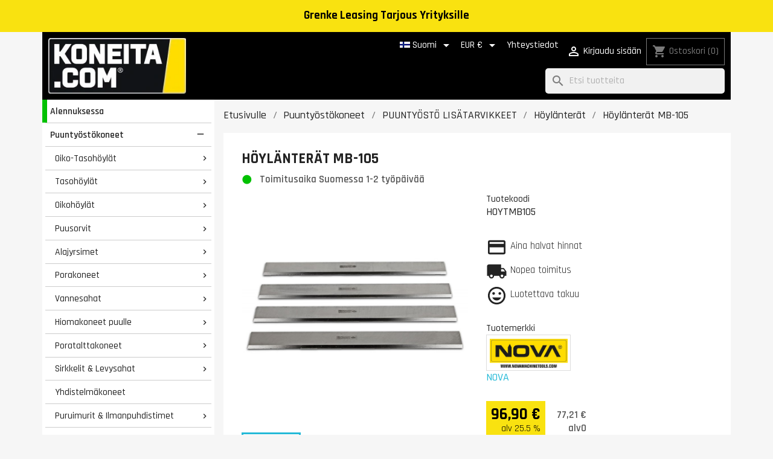

--- FILE ---
content_type: text/html; charset=utf-8
request_url: https://koneita.com/fi/hoylanterat/689-hoylanterat-mb-105.html
body_size: 24120
content:
<!doctype html>
<html lang="fi-FI">

  <head>
    
      
  <meta charset="utf-8">


  <meta http-equiv="x-ua-compatible" content="ie=edge">



  <title>Höylänterät MB-105</title>
  <link rel="preconnect" href="https://fonts.googleapis.com">
  <link rel="preconnect" href="https://fonts.gstatic.com" crossorigin>
  <link href="https://fonts.googleapis.com/css2?family=Rajdhani:wght@300;400;500;600;700&display=swap" rel="stylesheet">
  
    <script data-keepinline="true">
    var cdcGtmApi = '//koneita.com/fi/module/cdc_googletagmanager/async';
    var ajaxShippingEvent = 1;
    var ajaxPaymentEvent = 1;

/* datalayer */
dataLayer = window.dataLayer || [];
    let cdcDatalayer = {"event":"view_item","pageCategory":"product","ecommerce":{"currency":"EUR","value":"96.9","items":[{"item_id":"689","item_name":"Hoylanterat MB-105","item_reference":"HOYTMB105","item_brand":"NOVA","item_category":"Puuntyostokoneet","item_category2":"PUUNTYOSTO LISATARVIKKEET","item_category3":"Hoylanterat","price":"96.9","price_tax_exc":"77.21","price_tax_inc":"96.9","quantity":1,"google_business_vertical":"retail"}]},"google_tag_params":{"ecomm_pagetype":"product","ecomm_prodid":"689","ecomm_totalvalue":96.9,"ecomm_totalvalue_tax_exc":77.21,"ecomm_category":"Puuntyostokoneet/PUUNTYOSTO LISATARVIKKEET/Hoylanterat"}};
    dataLayer.push(cdcDatalayer);

/* call to GTM Tag */
    (function(w,d,s,l,i){w[l]=w[l]||[];w[l].push({'gtm.start':
new Date().getTime(),event:'gtm.js'});var f=d.getElementsByTagName(s)[0],
j=d.createElement(s),dl=l!='dataLayer'?'&l='+l:'';j.async=true;j.src=
'https://analytics.koneita.com/odzuhbgl.js?id='+i+dl;f.parentNode.insertBefore(j,f);
})(window,document,'script','dataLayer','GTM-M36Q5S3');

/* async call to avoid cache system for dynamic data */
var cdcgtmreq = new XMLHttpRequest();
cdcgtmreq.onreadystatechange = function() {
    if (cdcgtmreq.readyState == XMLHttpRequest.DONE ) {
        if (cdcgtmreq.status == 200) {
          	var datalayerJs = cdcgtmreq.responseText;
            try {
                var datalayerObj = JSON.parse(datalayerJs);
                dataLayer = dataLayer || [];
                dataLayer.push(datalayerObj);
            } catch(e) {
               console.log("[CDCGTM] error while parsing json");
            }

                    }
        dataLayer.push({
          'event': 'datalayer_ready'
        });
    }
};
cdcgtmreq.open("GET", "//koneita.com/fi/module/cdc_googletagmanager/async?action=user" /*+ "?" + new Date().getTime()*/, true);
cdcgtmreq.setRequestHeader('X-Requested-With', 'XMLHttpRequest');
cdcgtmreq.send();
</script>
  
  <meta name="description" content="Höylänterät NOVA MB-105 höylään. 510X24.5X3mm HSS 4 terää setissä">
  <meta name="keywords" content="">
        <link rel="canonical" href="https://koneita.com/fi/hoylanterat/689-hoylanterat-mb-105.html">
    
          <link rel="alternate" href="https://koneita.com/en/hoylanterat/689-hoylanterat-mb-105.html" hreflang="en-us">
          <link rel="alternate" href="https://koneita.com/fi/hoylanterat/689-hoylanterat-mb-105.html" hreflang="fi">
          <link rel="alternate" href="https://koneita.com/et/hoovliterad/689-hoylanterat-mb-105.html" hreflang="et-ee">
          <link rel="alternate" href="https://koneita.com/sv/hyvelstal/689-hoylanterat-mb-105.html" hreflang="sv-se">
          <link rel="alternate" href="https://koneita.com/lv/evelu-asmeni/689-mainamie-asmeni-510x245x3mm-mb-105.html" hreflang="lv-lv">
          <link rel="alternate" href="https://koneita.com/lt/peiliai/689-obliavimo-asmenys-510x245x3-mm-mb-105.html" hreflang="lt-lt">
          <link rel="alternate" href="https://koneita.com/da/hoevlestaal/689-hoevlestaal-mb-105.html" hreflang="da-dk">
      
  
  
    <script type="application/ld+json">
  {
    "@context": "https://schema.org",
    "@type": "Organization",
    "name" : "Koneita.com",
    "url" : "https://koneita.com/fi/"
         ,"logo": {
        "@type": "ImageObject",
        "url":"https://koneita.com/img/logo-1742208657.jpg"
      }
      }
</script>

<script type="application/ld+json">
  {
    "@context": "https://schema.org",
    "@type": "WebPage",
    "isPartOf": {
      "@type": "WebSite",
      "url":  "https://koneita.com/fi/",
      "name": "Koneita.com"
    },
    "name": "Höylänterät MB-105",
    "url":  "https://koneita.com/fi/hoylanterat/689-hoylanterat-mb-105.html"
  }
</script>


  <script type="application/ld+json">
    {
      "@context": "https://schema.org",
      "@type": "BreadcrumbList",
      "itemListElement": [
                  {
            "@type": "ListItem",
            "position": 1,
            "name": "Etusivulle",
            "item": "https://koneita.com/fi/"
          },                  {
            "@type": "ListItem",
            "position": 2,
            "name": "Puuntyöstökoneet",
            "item": "https://koneita.com/fi/1000-puuntyostokoneet"
          },                  {
            "@type": "ListItem",
            "position": 3,
            "name": "PUUNTYÖSTÖ LISÄTARVIKKEET",
            "item": "https://koneita.com/fi/7275-puuntyosto-lisatarvikkeet"
          },                  {
            "@type": "ListItem",
            "position": 4,
            "name": "Höylänterät",
            "item": "https://koneita.com/fi/7030-hoylanterat"
          },                  {
            "@type": "ListItem",
            "position": 5,
            "name": "Höylänterät MB-105",
            "item": "https://koneita.com/fi/hoylanterat/689-hoylanterat-mb-105.html"
          }              ]
    }
  </script>
  
  
  
      <script type="application/ld+json">
  {
    "@context": "https://schema.org/",
    "@type": "Product",
    "name": "Höylänterät MB-105",
    "description": "Höylänterät NOVA MB-105 höylään. 510X24.5X3mm HSS 4 terää setissä",
    "category": "Höylänterät",
    "image" :"https://koneita.com/2441-home_default/hoylanterat-mb-105.jpg",    "sku": "HOYTMB105",
    "mpn": "HOYTMB105"
        ,
    "brand": {
      "@type": "Brand",
      "name": "NOVA"
    }
            ,
    "weight": {
        "@context": "https://schema.org",
        "@type": "QuantitativeValue",
        "value": "2.000000",
        "unitCode": "kg"
    }
        ,
    "offers": {
      "@type": "Offer",
      "priceCurrency": "EUR",
      "name": "Höylänterät MB-105",
      "price": "96.9",
      "url": "https://koneita.com/fi/hoylanterat/689-hoylanterat-mb-105.html",
      "priceValidUntil": "2026-02-07",
              "image": ["https://koneita.com/2441-large_default/hoylanterat-mb-105.jpg"],
            "sku": "HOYTMB105",
      "mpn": "HOYTMB105",
                        "availability": "https://schema.org/InStock",
      "seller": {
        "@type": "Organization",
        "name": "Koneita.com"
      }
    }
      }
</script>

  
  
    
  

  
    <meta property="og:title" content="Höylänterät MB-105" />
    <meta property="og:description" content="Höylänterät NOVA MB-105 höylään. 510X24.5X3mm HSS 4 terää setissä" />
    <meta property="og:url" content="https://koneita.com/fi/hoylanterat/689-hoylanterat-mb-105.html" />
    <meta property="og:site_name" content="Koneita.com" />
        



  <meta name="viewport" content="width=device-width, initial-scale=1">



  <link rel="icon" type="image/vnd.microsoft.icon" href="https://koneita.com/img/favicon.ico?1742208657">
  <link rel="shortcut icon" type="image/x-icon" href="https://koneita.com/img/favicon.ico?1742208657">



    <link rel="stylesheet" href="https://koneita.com/themes/child_classic/assets/cache/theme-a268b1269.css" type="text/css" media="all">




       <script>
    var openCategoryTreeCid = "7030";
  </script>
  
 

  <script type="text/javascript">
        var cb_isDesktop = 1;
        var klAddedToCart = {"url":"\/klaviyo\/events\/add-to-cart"};
        var klCustomer = null;
        var klProduct = {"ProductName":"H\u00f6yl\u00e4nter\u00e4t MB-105","ProductID":689,"SKU":"HOYTMB105","Tags":[],"Price":"77.21","PriceInclTax":"96.90","SpecialPrice":"96.90","Categories":["H\u00f6yl\u00e4nter\u00e4t","Nova","H\u00d6YL\u00c4NTER\u00c4T","H\u00d6YL\u00c4NTER\u00c4T","H\u00d6YL\u00c4NTER\u00c4T","September 21"],"Image":"https:\/\/koneita.com\/2441-home_default\/hoylanterat-mb-105.jpg","Link":"https:\/\/koneita.com\/fi\/hoylanterat\/689-hoylanterat-mb-105.html","ShopID":1,"LangID":2,"eventValue":77.2112,"external_catalog_id":"1:2","integration_key":"prestashop"};
        var klarnapayment = {"interoperability":{"locale":"fi-FI","environment":"production","clientId":"K6759510"},"interoperabilityUrl":"https:\/\/koneita.com\/fi\/module\/klarnapayment\/interoperability"};
        var pixel_ids = "165119287566261";
        var pp_custom_add_to_cart = "";
        var pp_enhanced_cache = 0;
        var pp_event_debug = "0";
        var prestashop = {"cart":{"products":[],"totals":{"total":{"type":"total","label":"Yhteens\u00e4","amount":0,"value":"0,00\u00a0\u20ac"},"total_including_tax":{"type":"total","label":"Yhteens\u00e4 (sis. alv)","amount":0,"value":"0,00\u00a0\u20ac"},"total_excluding_tax":{"type":"total","label":"Yhteens\u00e4 (alv 0%)","amount":0,"value":"0,00\u00a0\u20ac"}},"subtotals":{"products":{"type":"products","label":"Summa","amount":0,"value":"0,00\u00a0\u20ac"},"discounts":null,"shipping":{"type":"shipping","label":"Toimitus","amount":0,"value":""},"tax":null},"products_count":0,"summary_string":"0 tuote(tta)","vouchers":{"allowed":1,"added":[]},"discounts":[],"minimalPurchase":0,"minimalPurchaseRequired":""},"currency":{"id":1,"name":"Euro","iso_code":"EUR","iso_code_num":"978","sign":"\u20ac"},"customer":{"lastname":"","firstname":"","email":null,"birthday":"0000-00-00","newsletter":"0","newsletter_date_add":"0000-00-00 00:00:00","optin":"0","website":null,"company":null,"siret":null,"ape":null,"is_logged":false,"gender":{"type":null,"name":null},"addresses":[]},"country":{"id_zone":"2","id_currency":"0","call_prefix":"1","iso_code":"US","active":"0","contains_states":"1","need_identification_number":"0","need_zip_code":"1","zip_code_format":"NNNNN","display_tax_label":"0","name":{"1":"United States","2":"United States","3":"United States","4":"United States","5":"United States","6":"United States","7":"United States"},"id":21},"language":{"name":"Suomi (Finnish)","iso_code":"fi","locale":"fi-FI","language_code":"fi","active":"1","is_rtl":"0","date_format_lite":"Y-m-d","date_format_full":"Y-m-d H:i:s","id":2},"page":{"title":"","canonical":"https:\/\/koneita.com\/fi\/hoylanterat\/689-hoylanterat-mb-105.html","meta":{"title":"H\u00f6yl\u00e4nter\u00e4t MB-105","description":"H\u00f6yl\u00e4nter\u00e4t NOVA MB-105 h\u00f6yl\u00e4\u00e4n. 510X24.5X3mm HSS 4 ter\u00e4\u00e4 setiss\u00e4","keywords":"","robots":"index"},"page_name":"product","body_classes":{"lang-fi":true,"lang-rtl":false,"country-US":true,"currency-EUR":true,"layout-left-column":true,"page-product":true,"tax-display-disabled":true,"page-customer-account":false,"product-id-689":true,"product-H\u00f6yl\u00e4nter\u00e4t MB-105":true,"product-id-category-7030":true,"product-id-manufacturer-1":true,"product-id-supplier-33":true,"product-available-for-order":true},"admin_notifications":[],"password-policy":{"feedbacks":{"0":"Eritt\u00e4in heikko","1":"Heikko","2":"Keskim\u00e4\u00e4rin","3":"Vahva","4":"Eritt\u00e4in vahva","Straight rows of keys are easy to guess":"N\u00e4pp\u00e4imist\u00f6n vierekk\u00e4iset merkkijonot on helppo arvata","Short keyboard patterns are easy to guess":"Lyhyet n\u00e4pp\u00e4inkuviot on helppo arvata","Use a longer keyboard pattern with more turns":"K\u00e4yt\u00e4 pidemp\u00e4\u00e4 ja monimutkaisempaa salasanaa","Repeats like \"aaa\" are easy to guess":"Samat per\u00e4kk\u00e4iset merkit kuten 'aaa' ovat helppoja arvata","Repeats like \"abcabcabc\" are only slightly harder to guess than \"abc\"":"Toistot, kuten \"abcabcabc\" ovat vain hieman vaikeampi arvata kuin \"abc\"","Sequences like abc or 6543 are easy to guess":"Merkkijonot kuten \"abc\" tai \"6543\" ovat helposti arvattavissa","Recent years are easy to guess":"Viime vuodet on helppo arvata","Dates are often easy to guess":"P\u00e4iv\u00e4m\u00e4\u00e4r\u00e4t ovat usein helppoja arvata","This is a top-10 common password":"T\u00e4m\u00e4 on top-10 yleisin salasana","This is a top-100 common password":"T\u00e4m\u00e4 on top-100 yleisin salasana","This is a very common password":"T\u00e4m\u00e4 on hyvin yleinen salasana","This is similar to a commonly used password":"T\u00e4m\u00e4 on samankaltainen kuin yleisesti k\u00e4ytetty salasana","A word by itself is easy to guess":"Sana itsess\u00e4\u00e4n on helppo arvata","Names and surnames by themselves are easy to guess":"Nimet ja sukunimet itsess\u00e4\u00e4n on helppo arvata","Common names and surnames are easy to guess":"Yleiset nimet ja sukunimet ovat helppo arvata","Use a few words, avoid common phrases":"K\u00e4yt\u00e4 muutamia sanoja, v\u00e4lt\u00e4 yleisi\u00e4 lauseita","No need for symbols, digits, or uppercase letters":"Ei tarvitse symboleja, numeroita, tai isoja kirjaimia","Avoid repeated words and characters":"V\u00e4lt\u00e4 toistuvia sanoja ja merkkej\u00e4","Avoid sequences":"V\u00e4lt\u00e4 toistuvuutta","Avoid recent years":"V\u00e4lt\u00e4 viimeisi\u00e4 vuosia","Avoid years that are associated with you":"V\u00e4lt\u00e4 vuosia jotka liittyv\u00e4t sinuun","Avoid dates and years that are associated with you":"V\u00e4lt\u00e4 p\u00e4iv\u00e4m\u00e4\u00e4ri\u00e4 ja vuosia jotka liittyv\u00e4t sinuun","Capitalization doesn't help very much":"Ison kirjaimen asettaminen ei auta paljoa","All-uppercase is almost as easy to guess as all-lowercase":"Kaikki isolla kirjaimella on l\u00e4hes yht\u00e4 helppo arvata kuin kaikki pienill\u00e4 kirjaimilla","Reversed words aren't much harder to guess":"Takaperin kirjoitetut sanat eiv\u00e4t ole vaikeita arvata","Predictable substitutions like '@' instead of 'a' don't help very much":"Ennalta arvattavissa olevat vastineet kuten '@' sijaan 'a' eiv\u00e4t auta kovinkaan paljon","Add another word or two. Uncommon words are better.":"Lis\u00e4\u00e4 sana tai kaksi. Harvinaiset sanat ovat parempia."}}},"shop":{"name":"Koneita.com","logo":"https:\/\/koneita.com\/img\/logo-1742208657.jpg","stores_icon":"https:\/\/koneita.com\/img\/logo_stores.png","favicon":"https:\/\/koneita.com\/img\/favicon.ico"},"core_js_public_path":"\/themes\/","urls":{"base_url":"https:\/\/koneita.com\/","current_url":"https:\/\/koneita.com\/fi\/hoylanterat\/689-hoylanterat-mb-105.html","shop_domain_url":"https:\/\/koneita.com","img_ps_url":"https:\/\/koneita.com\/img\/","img_cat_url":"https:\/\/koneita.com\/img\/c\/","img_lang_url":"https:\/\/koneita.com\/img\/l\/","img_prod_url":"https:\/\/koneita.com\/img\/p\/","img_manu_url":"https:\/\/koneita.com\/img\/m\/","img_sup_url":"https:\/\/koneita.com\/img\/su\/","img_ship_url":"https:\/\/koneita.com\/img\/s\/","img_store_url":"https:\/\/koneita.com\/img\/st\/","img_col_url":"https:\/\/koneita.com\/img\/co\/","img_url":"https:\/\/koneita.com\/themes\/child_classic\/assets\/img\/","css_url":"https:\/\/koneita.com\/themes\/child_classic\/assets\/css\/","js_url":"https:\/\/koneita.com\/themes\/child_classic\/assets\/js\/","pic_url":"https:\/\/koneita.com\/upload\/","theme_assets":"https:\/\/koneita.com\/themes\/child_classic\/assets\/","theme_dir":"https:\/\/koneita.com\/themes\/child_classic\/","pages":{"address":"https:\/\/koneita.com\/fi\/address","addresses":"https:\/\/koneita.com\/fi\/addresses","authentication":"https:\/\/koneita.com\/fi\/login","manufacturer":"https:\/\/koneita.com\/fi\/manufacturers","cart":"https:\/\/koneita.com\/fi\/cart","category":"https:\/\/koneita.com\/fi\/index.php?controller=category","cms":"https:\/\/koneita.com\/fi\/index.php?controller=cms","contact":"https:\/\/koneita.com\/fi\/yhteydenottolomake","discount":"https:\/\/koneita.com\/fi\/discount","guest_tracking":"https:\/\/koneita.com\/fi\/guest-tracking","history":"https:\/\/koneita.com\/fi\/order-history","identity":"https:\/\/koneita.com\/fi\/identity","index":"https:\/\/koneita.com\/fi\/","my_account":"https:\/\/koneita.com\/fi\/my-account","order_confirmation":"https:\/\/koneita.com\/fi\/order-confirmation","order_detail":"https:\/\/koneita.com\/fi\/order-detail","order_follow":"https:\/\/koneita.com\/fi\/order-follow","order":"https:\/\/koneita.com\/fi\/order","order_return":"https:\/\/koneita.com\/fi\/index.php?controller=order-return","order_slip":"https:\/\/koneita.com\/fi\/order-slip","pagenotfound":"https:\/\/koneita.com\/fi\/page-not-found","password":"https:\/\/koneita.com\/fi\/password-recovery","pdf_invoice":"https:\/\/koneita.com\/fi\/pdf-lasku","pdf_order_return":"https:\/\/koneita.com\/fi\/index.php?controller=pdf-order-return","pdf_order_slip":"https:\/\/koneita.com\/fi\/pdf-order-slip","prices_drop":"https:\/\/koneita.com\/fi\/alennuksessa","product":"https:\/\/koneita.com\/fi\/index.php?controller=product","registration":"https:\/\/koneita.com\/fi\/index.php?controller=registration","search":"https:\/\/koneita.com\/fi\/search","sitemap":"https:\/\/koneita.com\/fi\/sivukartta","stores":"https:\/\/koneita.com\/fi\/myymalat","supplier":"https:\/\/koneita.com\/fi\/supplier","new_products":"https:\/\/koneita.com\/fi\/uudet-tuotteet","brands":"https:\/\/koneita.com\/fi\/manufacturers","register":"https:\/\/koneita.com\/fi\/index.php?controller=registration","order_login":"https:\/\/koneita.com\/fi\/order?login=1"},"alternative_langs":{"en-us":"https:\/\/koneita.com\/en\/hoylanterat\/689-hoylanterat-mb-105.html","fi":"https:\/\/koneita.com\/fi\/hoylanterat\/689-hoylanterat-mb-105.html","et-ee":"https:\/\/koneita.com\/et\/hoovliterad\/689-hoylanterat-mb-105.html","sv-se":"https:\/\/koneita.com\/sv\/hyvelstal\/689-hoylanterat-mb-105.html","lv-lv":"https:\/\/koneita.com\/lv\/evelu-asmeni\/689-mainamie-asmeni-510x245x3mm-mb-105.html","lt-lt":"https:\/\/koneita.com\/lt\/peiliai\/689-obliavimo-asmenys-510x245x3-mm-mb-105.html","da-dk":"https:\/\/koneita.com\/da\/hoevlestaal\/689-hoevlestaal-mb-105.html"},"actions":{"logout":"https:\/\/koneita.com\/fi\/?mylogout="},"no_picture_image":{"bySize":{"small_default":{"url":"https:\/\/koneita.com\/img\/p\/fi-default-small_default.jpg","width":98,"height":98},"cart_default":{"url":"https:\/\/koneita.com\/img\/p\/fi-default-cart_default.jpg","width":125,"height":125},"home_default":{"url":"https:\/\/koneita.com\/img\/p\/fi-default-home_default.jpg","width":250,"height":250},"medium_default":{"url":"https:\/\/koneita.com\/img\/p\/fi-default-medium_default.jpg","width":452,"height":452},"large_default":{"url":"https:\/\/koneita.com\/img\/p\/fi-default-large_default.jpg","width":800,"height":800}},"small":{"url":"https:\/\/koneita.com\/img\/p\/fi-default-small_default.jpg","width":98,"height":98},"medium":{"url":"https:\/\/koneita.com\/img\/p\/fi-default-home_default.jpg","width":250,"height":250},"large":{"url":"https:\/\/koneita.com\/img\/p\/fi-default-large_default.jpg","width":800,"height":800},"legend":""}},"configuration":{"display_taxes_label":false,"display_prices_tax_incl":true,"is_catalog":false,"show_prices":true,"opt_in":{"partner":false},"quantity_discount":{"type":"discount","label":"M\u00e4\u00e4r\u00e4alennus"},"voucher_enabled":1,"return_enabled":0},"field_required":[],"breadcrumb":{"links":[{"title":"Etusivulle","url":"https:\/\/koneita.com\/fi\/"},{"title":"Puunty\u00f6st\u00f6koneet","url":"https:\/\/koneita.com\/fi\/1000-puuntyostokoneet"},{"title":"PUUNTY\u00d6ST\u00d6 LIS\u00c4TARVIKKEET","url":"https:\/\/koneita.com\/fi\/7275-puuntyosto-lisatarvikkeet"},{"title":"H\u00f6yl\u00e4nter\u00e4t","url":"https:\/\/koneita.com\/fi\/7030-hoylanterat"},{"title":"H\u00f6yl\u00e4nter\u00e4t MB-105","url":"https:\/\/koneita.com\/fi\/hoylanterat\/689-hoylanterat-mb-105.html"}],"count":5},"link":{"protocol_link":"https:\/\/","protocol_content":"https:\/\/"},"time":1769130104,"static_token":"6a0f109ba8f8e095f8d36e82d2b6f4d5","token":"b1cd523d6310ffd25dca703a67c451a1","debug":false};
        var psemailsubscription_subscription = "https:\/\/koneita.com\/fi\/module\/ps_emailsubscription\/subscription";
        var psr_icon_color = "#232323";
        var single_event_tracking = 0;
      </script>



  <style></style><script>
                var jprestaUpdateCartDirectly = 1;
                var jprestaUseCreativeElements = 0;
                </script><script>
pcRunDynamicModulesJs = function() {
// Autoconf - 2025-10-02T14:42:22+00:00
// blockwishlist
prestashop.customer=prestashop_pc.customer;

if (typeof productsAlreadyTagged != 'undefined' && Array.isArray(productsAlreadyTagged) && productsAlreadyTagged.length > 0) {
    productsAlreadyTagged.forEach(function (product) {
        if (!product || !product.id_product) {
            return; // skip if product is invalid
        }

        let selector = null;

        if (prestashop.page && prestashop.page.page_name === 'product') {
            // On product page: match only current product
            const currentProductId = document.getElementById('product_page_product_id')?.value;
            if (String(currentProductId) === String(product.id_product)) {
                selector = 'button.wishlist-button-add';
            } else {
                return; // not the current product
            }
        } else {
            // On other pages (listings, etc.)
            selector = `[data-id-product="${product.id_product}"] .wishlist-button-add`;
        }

        if (!selector) return;

        const elements = document.querySelectorAll(selector);
        elements.forEach(function (element) {
            const vueInstance = element.__vue__;
            if (vueInstance && typeof vueInstance.toggleCheck === 'function') {
                try {
                    // Mark as already in wishlist
                    vueInstance.toggleCheck();
                    // Assign wishlist id
                    vueInstance.idList = parseInt(product.id_wishlist) || null;
                } catch (e) {
                    console.error('Wishlist toggle failed:', e, product, element);
                }
            }
        });
    });
}


// ps_shoppingcart
// Cart is refreshed from HTML to be faster
// productcomments
if ($.fn.rating) $('input.star').rating();
if ($.fn.rating) $('.auto-submit-star').rating();
if ($.fn.fancybox) $('.open-comment-form').fancybox({'hideOnContentClick': false});
// ets_geolocation
$(document).on('click', '.ets_geo_btn_submit_apply', function(evt) {
  document.cookie = "jpresta_cache_context=;path=/;expires=Thu, 01 Jan 1970 00:00:00 GMT";
});
};</script>
<script
        defer
        data-environment='production'
        src='https://js.klarna.com/web-sdk/v1/klarna.js'
        data-client-instance-name="klarnapaymentsdkscript"
></script>




    
  <link rel="preload" as="image" href="https://koneita.com/2441-large_default/hoylanterat-mb-105.jpg">

  <meta property="og:type" content="product">
      <meta property="og:image" content="https://koneita.com/2441-large_default/hoylanterat-mb-105.jpg">
  
      <meta property="product:pretax_price:amount" content="77.2112">
    <meta property="product:pretax_price:currency" content="EUR">
    <meta property="product:price:amount" content="96.9">
    <meta property="product:price:currency" content="EUR">
      <meta property="product:weight:value" content="2.000000">
  <meta property="product:weight:units" content="kg">
  
  </head>

  <body id="product" class="lang-fi country-us currency-eur layout-left-column page-product tax-display-disabled product-id-689 product-hoylanterat-mb-105 product-id-category-7030 product-id-manufacturer-1 product-id-supplier-33 product-available-for-order hide-menu">

    
    
      <!-- Google Tag Manager (noscript) -->
<noscript><iframe src="https://www.googletagmanager.com/ns.html?id=GTM-M36Q5S3"
height="0" width="0" style="display:none;visibility:hidden"></iframe></noscript>
<!-- End Google Tag Manager (noscript) -->

    

    <main>
      
              

      <header id="header">
        
          
  <div class="header-banner">
    <div class="cb displayBanner clearfix" data-hook="displayBanner">
									<div class="cb-wrapper w-14 type-1" data-wrapper="14">
										<div id="cb-13" class="cb-item">
										<div class="cb-item-content">
																			<div class="custom-html">
								<div style="background-color: #f9e210; width: 100%; position: fixed; padding: 0.8em; z-index: 11; font-weight: bold; font-size: 120%; color: #555;"><span style="color: #010101;"><a href="https://koneita.com/fi/content/21-grenke-leasing-yrityksille"><span style="color: #010101;">Grenke Leasing Tarjous Yrityksille</span></a></span></div>
<div style="background-color: #f9e210; width: 100%; visibility: hidden; padding: 0.8em; font-weight: bold; font-size: 120%;">Grenke Leasing Tarjous Yrityksille</div>							</div>
											</div>
				</div>
								</div>
	</div>

  </div>


<div class='container'>
<div class='row'>
<div class='header-wrapper'>
  <div class="hidden-md-up" id="menu-icon">
    <span>Kieli: </span>
    <img class="lang-flag" src="https://koneita.com/img/l/2.jpg"/>
    <span style='text-transform: lowercase'>, Toimitus </span>
          <span>United States</span>
        <span style='text-transform: lowercase'>, Valuutta: </span>
    <span class='currency'>€</span>
    <a href='#' style='float: right; border-left: 1px solid #999; margin-left: 5px; padding-left: 7px;'><i class="material-icons d-inline">settings</i></a>
  </div>

  <div class="header-logo">
            
  <a href="https://koneita.com/fi/">
    <img
      class="logo img-fluid"
      src="https://koneita.com/img/logo-1742208657.jpg"
      alt="Koneita.com"
      width="271"
      height="110">
  </a>

        </div>

  <div class='display-nav1'><div>
    <div id="dyn6972c878e3cec" class="dynhook pc_hookDisplayNav1_85" data-module="85" data-hook="DisplayNav1" data-hooktype="m" data-hookargs="altern=1^"><div class="loadingempty"></div></div> <div id="_desktop_language_selector">
 <div class="language-selector-wrapper">
   <span id="language-selector-label" class="hidden-md-up">Kieli:</span>
   <div class="language-selector dropdown js-dropdown">
     <button data-toggle="dropdown" class="hidden-sm-down btn-unstyle" aria-haspopup="true" aria-expanded="false" aria-label="Kielivalikko">
       <span class="expand-more"><img class="lang-flag" src="https://koneita.com/img/l/2.jpg"/> Suomi</span>
       <i class="material-icons expand-more">&#xE5C5;</i>
     </button>
     <ul class="dropdown-menu hidden-sm-down" aria-labelledby="language-selector-label">
                <li >
           <a href="https://koneita.com/en/hoylanterat/689-hoylanterat-mb-105.html" class="dropdown-item" data-iso-code="en"><img class="lang-flag" src="https://koneita.com/img/l/1.jpg" loading="lazy"/> English</a>
         </li>
                <li  class="current" >
           <a href="https://koneita.com/fi/hoylanterat/689-hoylanterat-mb-105.html" class="dropdown-item" data-iso-code="fi"><img class="lang-flag" src="https://koneita.com/img/l/2.jpg" loading="lazy"/> Suomi</a>
         </li>
                <li >
           <a href="https://koneita.com/et/hoovliterad/689-hoylanterat-mb-105.html" class="dropdown-item" data-iso-code="et"><img class="lang-flag" src="https://koneita.com/img/l/3.jpg" loading="lazy"/> Eesti keel</a>
         </li>
                <li >
           <a href="https://koneita.com/sv/hyvelstal/689-hoylanterat-mb-105.html" class="dropdown-item" data-iso-code="sv"><img class="lang-flag" src="https://koneita.com/img/l/4.jpg" loading="lazy"/> Svenska</a>
         </li>
                <li >
           <a href="https://koneita.com/lv/evelu-asmeni/689-mainamie-asmeni-510x245x3mm-mb-105.html" class="dropdown-item" data-iso-code="lv"><img class="lang-flag" src="https://koneita.com/img/l/5.jpg" loading="lazy"/> Latviešu valoda</a>
         </li>
                <li >
           <a href="https://koneita.com/lt/peiliai/689-obliavimo-asmenys-510x245x3-mm-mb-105.html" class="dropdown-item" data-iso-code="lt"><img class="lang-flag" src="https://koneita.com/img/l/6.jpg" loading="lazy"/> Lietuvių kalba</a>
         </li>
                <li >
           <a href="https://koneita.com/da/hoevlestaal/689-hoevlestaal-mb-105.html" class="dropdown-item" data-iso-code="da"><img class="lang-flag" src="https://koneita.com/img/l/7.jpg" loading="lazy"/> Dansk</a>
         </li>
            </ul>
     <select class="link hidden-md-up" aria-labelledby="language-selector-label">
                <option value="https://koneita.com/en/hoylanterat/689-hoylanterat-mb-105.html" data-iso-code="en">
           English
         </option>
                <option value="https://koneita.com/fi/hoylanterat/689-hoylanterat-mb-105.html" selected="selected" data-iso-code="fi">
           Suomi
         </option>
                <option value="https://koneita.com/et/hoovliterad/689-hoylanterat-mb-105.html" data-iso-code="et">
           Eesti keel
         </option>
                <option value="https://koneita.com/sv/hyvelstal/689-hoylanterat-mb-105.html" data-iso-code="sv">
           Svenska
         </option>
                <option value="https://koneita.com/lv/evelu-asmeni/689-mainamie-asmeni-510x245x3mm-mb-105.html" data-iso-code="lv">
           Latviešu valoda
         </option>
                <option value="https://koneita.com/lt/peiliai/689-obliavimo-asmenys-510x245x3-mm-mb-105.html" data-iso-code="lt">
           Lietuvių kalba
         </option>
                <option value="https://koneita.com/da/hoevlestaal/689-hoevlestaal-mb-105.html" data-iso-code="da">
           Dansk
         </option>
            </select>
   </div>
 </div>
</div>
<div id="_desktop_currency_selector">
  <div class="currency-selector dropdown js-dropdown">
    <span id="currency-selector-label">Valuutta:</span>
    <button data-toggle="dropdown" class="hidden-sm-down btn-unstyle" aria-haspopup="true" aria-expanded="false" aria-label="Valuuttavalikko">
      <span class="expand-more _gray-darker">EUR €</span>
      <i class="material-icons expand-more">&#xE5C5;</i>
    </button>
    <ul class="dropdown-menu hidden-sm-down" aria-labelledby="currency-selector-label">
              <li >
          <a title="Dansk krona" rel="nofollow" href="https://koneita.com/fi/hoylanterat/689-hoylanterat-mb-105.html?SubmitCurrency=1&amp;id_currency=3" class="dropdown-item">DKK</a>
        </li>
              <li  class="current" >
          <a title="Euro" rel="nofollow" href="https://koneita.com/fi/hoylanterat/689-hoylanterat-mb-105.html?SubmitCurrency=1&amp;id_currency=1" class="dropdown-item">EUR €</a>
        </li>
              <li >
          <a title="Svensk krona" rel="nofollow" href="https://koneita.com/fi/hoylanterat/689-hoylanterat-mb-105.html?SubmitCurrency=1&amp;id_currency=2" class="dropdown-item">SEK</a>
        </li>
          </ul>
    <select class="link hidden-md-up" aria-labelledby="currency-selector-label">
              <option value="https://koneita.com/fi/hoylanterat/689-hoylanterat-mb-105.html?SubmitCurrency=1&amp;id_currency=3">DKK</option>
              <option value="https://koneita.com/fi/hoylanterat/689-hoylanterat-mb-105.html?SubmitCurrency=1&amp;id_currency=1" selected="selected">EUR €</option>
              <option value="https://koneita.com/fi/hoylanterat/689-hoylanterat-mb-105.html?SubmitCurrency=1&amp;id_currency=2">SEK</option>
          </select>
  </div>
</div>
<div id="_desktop_contact_link">
  <div id="contact-link">
    <a href="//koneita.com/fi/content/9-yhteystiedot">Yhteystiedot</a>
  </div>
</div>

  </div></div>
  <div class='display-nav2'>
    <div id="dyn6972c878e5d01" class="dynhook pc_displayNav2_8" data-module="8" data-hook="displayNav2" data-hooktype="w" data-hookargs=""><div class="loadingempty"></div><div id="_desktop_user_info">
  <div class="user-info">
          <a
        href="https://koneita.com/fi/login?back=https%3A%2F%2Fkoneita.com%2Ffi%2Fhoylanterat%2F689-hoylanterat-mb-105.html"
        title="Kirjaudu asiakastilillesi"
        rel="nofollow"
      >
        <i class="material-icons">&#xE7FF;</i>
        <span class="hidden-sm-down">Kirjaudu sisään</span>
      </a>
      </div>
</div>
</div><div id="_desktop_cart">
  <div class="blockcart cart-preview inactive" data-refresh-url="//koneita.com/fi/module/ps_shoppingcart/ajax">
    <div class="header">
              <i class="material-icons shopping-cart" aria-hidden="true">shopping_cart</i>
        <span class="hidden-sm-down">Ostoskori</span>
        <span class="cart-products-count">(0)</span>
          </div>
  </div>
</div>

  </div>

  <div id='menu-button'>
    <div></div>
    <div></div>
    <div></div>
  </div>

  <div class='search'>
    

<div class="menu js-top-menu position-static hidden-sm-down" id="_desktop_top_menu">
    
    
    <div class="clearfix"></div>
</div>
<div id="search_widget" class="search-widgets" data-search-controller-url="//koneita.com/fi/search">
  <form method="get" action="//koneita.com/fi/search">
    <input type="hidden" name="controller" value="search">
    <i class="material-icons search" aria-hidden="true">search</i>
    <input type="text" name="s" value="" placeholder="Etsi tuotteita" aria-label="Haku">
    <i class="clear close" aria-hidden="true"><div></div><div></div></i>
  </form>
</div>

  </div>

  


</div>

<div>

</div>

</div>
</div>
        
      </header>

      <section id="wrapper">
        
          
<aside id="notifications">
  <div class="notifications-container container">
    
    
    
      </div>
</aside>
        

        
        <div class="container">

          <div class="row">
            
              <div id='left-background' class="col-md-3"></div>
              <div id="left-column" class="col-xs-12 col-md-3">
                                   
  
  <div class="block-categories">
    <ul class="category-top-menu">
      <li><a class="text-uppercase h6" href="https://koneita.com/fi/2-etusivulle">Etusivulle</a></li>
      <li data-depth="0">
        <a style="border-left: 8px solid #00C100; margin-left: -5px; padding-left: 5px; font-weight: 600;" href="//koneita.com/fi/alennuksessa">Alennuksessa</a>
      </li>
              <li>
    <ul class="category-sub-menu"><li data-depth="0" data-cid="1000"><a href="https://koneita.com/fi/1000-puuntyostokoneet">Puuntyöstökoneet</a><div class="navbar-toggler collapse-icons" data-toggle="collapse" data-target="#exCollapsingNavbar1000"><i class="material-icons add">&#xE145;</i><i class="material-icons remove">&#xE15B;</i></div><div class="collapse" id="exCollapsingNavbar1000">
    <ul class="category-sub-menu"><li data-depth="1" data-cid="1060"><a class="category-sub-link" href="https://koneita.com/fi/1060-oiko-tasohoylat">Oiko-Tasohöylät</a><span class="arrows" data-toggle="collapse" data-target="#exCollapsingNavbar1060"><i class="material-icons arrow-right">&#xE315;</i><i class="material-icons arrow-down">&#xE313;</i></span><div class="collapse" id="exCollapsingNavbar1060">
    <ul class="category-sub-menu"><li data-depth="2" data-cid="7438"><a class="category-sub-link" href="https://koneita.com/fi/7438-hoeylaenteraet">HÖYLÄNTERÄT</a></li><li data-depth="2" data-cid="7439"><a class="category-sub-link" href="https://koneita.com/fi/7439-mittalaitteet">MITTALAITTEET</a></li><li data-depth="2" data-cid="7440"><a class="category-sub-link" href="https://koneita.com/fi/7440-rullajalustat-ja-rullapoeydaet">RULLAJALUSTAT JA RULLAPÖYDÄT</a></li></ul>  </div></li><li data-depth="1" data-cid="1120"><a class="category-sub-link" href="https://koneita.com/fi/1120-tasohoylat">Tasohöylät</a><span class="arrows" data-toggle="collapse" data-target="#exCollapsingNavbar1120"><i class="material-icons arrow-right">&#xE315;</i><i class="material-icons arrow-down">&#xE313;</i></span><div class="collapse" id="exCollapsingNavbar1120">
    <ul class="category-sub-menu"><li data-depth="2" data-cid="7441"><a class="category-sub-link" href="https://koneita.com/fi/7441-hoeylaenteraet">HÖYLÄNTERÄT</a></li><li data-depth="2" data-cid="7444"><a class="category-sub-link" href="https://koneita.com/fi/7444-mittalaitteet">MITTALAITTEET</a></li><li data-depth="2" data-cid="7443"><a class="category-sub-link" href="https://koneita.com/fi/7443-rullajalustat-ja-rullapoeydaet">RULLAJALUSTAT JA RULLAPÖYDÄT</a></li></ul>  </div></li><li data-depth="1" data-cid="1050"><a class="category-sub-link" href="https://koneita.com/fi/1050-oikohoylat">Oikohöylät</a><span class="arrows" data-toggle="collapse" data-target="#exCollapsingNavbar1050"><i class="material-icons arrow-right">&#xE315;</i><i class="material-icons arrow-down">&#xE313;</i></span><div class="collapse" id="exCollapsingNavbar1050">
    <ul class="category-sub-menu"><li data-depth="2" data-cid="7445"><a class="category-sub-link" href="https://koneita.com/fi/7445-hoeylaenteraet">HÖYLÄNTERÄT</a></li><li data-depth="2" data-cid="7446"><a class="category-sub-link" href="https://koneita.com/fi/7446-mittalaitteet">MITTALAITTEET</a></li></ul>  </div></li><li data-depth="1" data-cid="1100"><a class="category-sub-link" href="https://koneita.com/fi/1100-puusorvit">Puusorvit</a><span class="arrows" data-toggle="collapse" data-target="#exCollapsingNavbar1100"><i class="material-icons arrow-right">&#xE315;</i><i class="material-icons arrow-down">&#xE313;</i></span><div class="collapse" id="exCollapsingNavbar1100">
    <ul class="category-sub-menu"><li data-depth="2" data-cid="7448"><a class="category-sub-link" href="https://koneita.com/fi/7448-wood-lathe-accessories">WOOD LATHE ACCESSORIES</a><span class="arrows" data-toggle="collapse" data-target="#exCollapsingNavbar7448"><i class="material-icons arrow-right">&#xE315;</i><i class="material-icons arrow-down">&#xE313;</i></span><div class="collapse" id="exCollapsingNavbar7448">
    <ul class="category-sub-menu"><li data-depth="3" data-cid="7477"><a class="category-sub-link" href="https://koneita.com/fi/7477-taltta-setit">Taltta setit</a></li><li data-depth="3" data-cid="7478"><a class="category-sub-link" href="https://koneita.com/fi/7478-puusorvin-pakat">Puusorvin pakat</a></li><li data-depth="3" data-cid="7479"><a class="category-sub-link" href="https://koneita.com/fi/7479-kopiolaitteet">Kopiolaitteet</a></li><li data-depth="3" data-cid="7480"><a class="category-sub-link" href="https://koneita.com/fi/7480-muut-lisavarusteet">Muut lisävarusteet</a></li></ul>  </div></li><li data-depth="2" data-cid="7449"><a class="category-sub-link" href="https://koneita.com/fi/7449-mittalaitteet">MITTALAITTEET</a></li></ul>  </div></li><li data-depth="1" data-cid="1010"><a class="category-sub-link" href="https://koneita.com/fi/1010-alajyrsimet">Alajyrsimet</a><span class="arrows" data-toggle="collapse" data-target="#exCollapsingNavbar1010"><i class="material-icons arrow-right">&#xE315;</i><i class="material-icons arrow-down">&#xE313;</i></span><div class="collapse" id="exCollapsingNavbar1010">
    <ul class="category-sub-menu"><li data-depth="2" data-cid="7451"><a class="category-sub-link" href="https://koneita.com/fi/7451-alajyrsimen-teraet">ALAJYRSIMEN TERÄT</a></li></ul>  </div></li><li data-depth="1" data-cid="1070"><a class="category-sub-link" href="https://koneita.com/fi/1070-porakoneet">Porakoneet</a><span class="arrows" data-toggle="collapse" data-target="#exCollapsingNavbar1070"><i class="material-icons arrow-right">&#xE315;</i><i class="material-icons arrow-down">&#xE313;</i></span><div class="collapse" id="exCollapsingNavbar1070">
    <ul class="category-sub-menu"><li data-depth="2" data-cid="7452"><a class="category-sub-link" href="https://koneita.com/fi/7452-porakoneiden-lisaetarvikkeet">PORAKONEIDEN LISÄTARVIKKEET</a><span class="arrows" data-toggle="collapse" data-target="#exCollapsingNavbar7452"><i class="material-icons arrow-right">&#xE315;</i><i class="material-icons arrow-down">&#xE313;</i></span><div class="collapse" id="exCollapsingNavbar7452">
    <ul class="category-sub-menu"><li data-depth="3" data-cid="7468"><a class="category-sub-link" href="https://koneita.com/fi/7468-poraistukat">Poraistukat</a></li><li data-depth="3" data-cid="7469"><a class="category-sub-link" href="https://koneita.com/fi/7469-porakarat">Porakarat</a></li><li data-depth="3" data-cid="7473"><a class="category-sub-link" href="https://koneita.com/fi/7473-kierretapit">Kierretapit</a></li><li data-depth="3" data-cid="7470"><a class="category-sub-link" href="https://koneita.com/fi/7470-poranterat">Poranterät</a></li><li data-depth="3" data-cid="7476"><a class="category-sub-link" href="https://koneita.com/fi/7476-mittalaitteet">Mittalaitteet</a></li><li data-depth="3" data-cid="7472"><a class="category-sub-link" href="https://koneita.com/fi/7472-karasuojat">Karasuojat</a></li><li data-depth="3" data-cid="7471"><a class="category-sub-link" href="https://koneita.com/fi/7471-leikkuunesteet-ja-johdeoeljyt">Leikkuunesteet ja johdeöljyt</a></li><li data-depth="3" data-cid="7474"><a class="category-sub-link" href="https://koneita.com/fi/7474-konejalat">Konejalat</a></li></ul>  </div></li></ul>  </div></li><li data-depth="1" data-cid="1130"><a class="category-sub-link" href="https://koneita.com/fi/1130-vannesahat">Vannesahat</a><span class="arrows" data-toggle="collapse" data-target="#exCollapsingNavbar1130"><i class="material-icons arrow-right">&#xE315;</i><i class="material-icons arrow-down">&#xE313;</i></span><div class="collapse" id="exCollapsingNavbar1130">
    <ul class="category-sub-menu"><li data-depth="2" data-cid="7455"><a class="category-sub-link" href="https://koneita.com/fi/7455-vannesahanteraet-puu">VANNESAHANTERÄT (PUU)</a></li><li data-depth="2" data-cid="7457"><a class="category-sub-link" href="https://koneita.com/fi/7457-rullajalustat-ja-rullapoeydaet">RULLAJALUSTAT JA RULLAPÖYDÄT</a></li></ul>  </div></li><li data-depth="1" data-cid="1030"><a class="category-sub-link" href="https://koneita.com/fi/1030-hiomakoneet-puulle">Hiomakoneet puulle</a><span class="arrows" data-toggle="collapse" data-target="#exCollapsingNavbar1030"><i class="material-icons arrow-right">&#xE315;</i><i class="material-icons arrow-down">&#xE313;</i></span><div class="collapse" id="exCollapsingNavbar1030">
    <ul class="category-sub-menu"><li data-depth="2" data-cid="7458"><a class="category-sub-link" href="https://koneita.com/fi/7458-hiomatarvikkeet-puu">HIOMATARVIKKEET (PUU)</a></li></ul>  </div></li><li data-depth="1" data-cid="1080"><a class="category-sub-link" href="https://koneita.com/fi/1080-poratalttakoneet">Poratalttakoneet</a><span class="arrows" data-toggle="collapse" data-target="#exCollapsingNavbar1080"><i class="material-icons arrow-right">&#xE315;</i><i class="material-icons arrow-down">&#xE313;</i></span><div class="collapse" id="exCollapsingNavbar1080">
    <ul class="category-sub-menu"><li data-depth="2" data-cid="7210"><a class="category-sub-link" href="https://koneita.com/fi/7210-porataltat">Porataltat</a></li></ul>  </div></li><li data-depth="1" data-cid="1110"><a class="category-sub-link" href="https://koneita.com/fi/1110-sirkkelit-levysahat">Sirkkelit &amp; Levysahat</a><span class="arrows" data-toggle="collapse" data-target="#exCollapsingNavbar1110"><i class="material-icons arrow-right">&#xE315;</i><i class="material-icons arrow-down">&#xE313;</i></span><div class="collapse" id="exCollapsingNavbar1110">
    <ul class="category-sub-menu"><li data-depth="2" data-cid="7459"><a class="category-sub-link" href="https://koneita.com/fi/7459-sirkkelien-lisaevarusteet">SIRKKELIEN LISÄVARUSTEET</a></li></ul>  </div></li><li data-depth="1" data-cid="1140"><a class="category-sub-link" href="https://koneita.com/fi/1140-yhdistelmaekoneet">Yhdistelmäkoneet</a></li><li data-depth="1" data-cid="1090"><a class="category-sub-link" href="https://koneita.com/fi/1090-puruimurit-ilmanpuhdistimet">Puruimurit &amp; Ilmanpuhdistimet</a><span class="arrows" data-toggle="collapse" data-target="#exCollapsingNavbar1090"><i class="material-icons arrow-right">&#xE315;</i><i class="material-icons arrow-down">&#xE313;</i></span><div class="collapse" id="exCollapsingNavbar1090">
    <ul class="category-sub-menu"><li data-depth="2" data-cid="7463"><a class="category-sub-link" href="https://koneita.com/fi/7463-purunpoistotarvikkeet">PURUNPOISTOTARVIKKEET</a></li><li data-depth="2" data-cid="3040"><a class="category-sub-link" href="https://koneita.com/fi/3040-ilmanpuhdistimet">Ilmanpuhdistimet</a></li></ul>  </div></li><li data-depth="1" data-cid="1040"><a class="category-sub-link" href="https://koneita.com/fi/1040-hoeylaepenkit">Höyläpenkit</a></li><li data-depth="1" data-cid="7280"><a class="category-sub-link" href="https://koneita.com/fi/7280-ilmakompressorit">Ilmakompressorit</a></li><li data-depth="1" data-cid="1020"><a class="category-sub-link" href="https://koneita.com/fi/1020-dovetail-jigi-sinkkauskone">Dovetail jigi - Sinkkauskone</a><span class="arrows" data-toggle="collapse" data-target="#exCollapsingNavbar1020"><i class="material-icons arrow-right">&#xE315;</i><i class="material-icons arrow-down">&#xE313;</i></span><div class="collapse" id="exCollapsingNavbar1020">
    <ul class="category-sub-menu"><li data-depth="2" data-cid="7185"><a class="category-sub-link" href="https://koneita.com/fi/7185-ylaejyrsimen-teraet-dovetail-jigi">Yläjyrsimen terät (Dovetail jigi)</a></li></ul>  </div></li><li data-depth="1" data-cid="7275"><a class="category-sub-link" href="https://koneita.com/fi/7275-puuntyosto-lisatarvikkeet">PUUNTYÖSTÖ LISÄTARVIKKEET</a><span class="arrows" data-toggle="collapse" data-target="#exCollapsingNavbar7275"><i class="material-icons arrow-right">&#xE315;</i><i class="material-icons arrow-down">&#xE313;</i></span><div class="collapse" id="exCollapsingNavbar7275">
    <ul class="category-sub-menu"><li data-depth="2" data-cid="7030"><a class="category-sub-link" href="https://koneita.com/fi/7030-hoylanterat">Höylänterät</a></li><li data-depth="2" data-cid="7178"><a class="category-sub-link" href="https://koneita.com/fi/7178-puusorvin-lisavarusteet">Puusorvin lisävarusteet</a><span class="arrows" data-toggle="collapse" data-target="#exCollapsingNavbar7178"><i class="material-icons arrow-right">&#xE315;</i><i class="material-icons arrow-down">&#xE313;</i></span><div class="collapse" id="exCollapsingNavbar7178">
    <ul class="category-sub-menu"><li data-depth="3" data-cid="7179"><a class="category-sub-link" href="https://koneita.com/fi/7179-taltta-setit">Taltta setit</a></li><li data-depth="3" data-cid="7180"><a class="category-sub-link" href="https://koneita.com/fi/7180-puusorvin-pakat">Puusorvin pakat</a></li><li data-depth="3" data-cid="7187"><a class="category-sub-link" href="https://koneita.com/fi/7187-kopiolaitteet">Kopiolaitteet</a></li><li data-depth="3" data-cid="7197"><a class="category-sub-link" href="https://koneita.com/fi/7197-muut-lisavarusteet">Muut lisävarusteet</a></li></ul>  </div></li><li data-depth="2" data-cid="7298"><a class="category-sub-link" href="https://koneita.com/fi/7298-porakoneiden-lisatarvikkeet">Porakoneiden lisätarvikkeet</a><span class="arrows" data-toggle="collapse" data-target="#exCollapsingNavbar7298"><i class="material-icons arrow-right">&#xE315;</i><i class="material-icons arrow-down">&#xE313;</i></span><div class="collapse" id="exCollapsingNavbar7298">
    <ul class="category-sub-menu"><li data-depth="3" data-cid="7299"><a class="category-sub-link" href="https://koneita.com/fi/7299-poraistukat">Poraistukat</a></li><li data-depth="3" data-cid="7300"><a class="category-sub-link" href="https://koneita.com/fi/7300-porakarat">Porakarat</a></li><li data-depth="3" data-cid="7301"><a class="category-sub-link" href="https://koneita.com/fi/7301-poranterat">Poranterät</a></li><li data-depth="3" data-cid="7490"><a class="category-sub-link" href="https://koneita.com/fi/7490-koneruuvipuristimet">Koneruuvipuristimet</a></li><li data-depth="3" data-cid="7302"><a class="category-sub-link" href="https://koneita.com/fi/7302-leikkuunesteet-ja-johdeoeljyt">Leikkuunesteet ja johdeöljyt </a></li><li data-depth="3" data-cid="7303"><a class="category-sub-link" href="https://koneita.com/fi/7303-karasuojat">Karasuojat</a></li><li data-depth="3" data-cid="7304"><a class="category-sub-link" href="https://koneita.com/fi/7304-kierretapit">Kierretapit</a></li><li data-depth="3" data-cid="7305"><a class="category-sub-link" href="https://koneita.com/fi/7305-konejalat">Konejalat</a></li><li data-depth="3" data-cid="7306"><a class="category-sub-link" href="https://koneita.com/fi/7306-jaahdytysjarjestelma">Jäähdytysjärjestelmä</a></li><li data-depth="3" data-cid="7308"><a class="category-sub-link" href="https://koneita.com/fi/7308-mittalaitteet">Mittalaitteet</a></li></ul>  </div></li><li data-depth="2" data-cid="7050"><a class="category-sub-link" href="https://koneita.com/fi/7050-vannesahanterat-puu">Vannesahanterät (puu)</a></li><li data-depth="2" data-cid="7169"><a class="category-sub-link" href="https://koneita.com/fi/7169-alajyrsimen-terat">Alajyrsimen terät</a></li><li data-depth="2" data-cid="7010"><a class="category-sub-link" href="https://koneita.com/fi/7010-hiomatarvikkeet-puu">Hiomatarvikkeet (puu)</a></li><li data-depth="2" data-cid="7170"><a class="category-sub-link" href="https://koneita.com/fi/7170-purunpoistotarvikkeet">Purunpoistotarvikkeet</a></li><li data-depth="2" data-cid="7220"><a class="category-sub-link" href="https://koneita.com/fi/7220-sirkkelien-lisaevarusteet">Sirkkelien lisävarusteet</a></li><li data-depth="2" data-cid="7314"><a class="category-sub-link" href="https://koneita.com/fi/7314-dovetail-jigi-sinkkauskone">Dovetail jigi - Sinkkauskone</a><span class="arrows" data-toggle="collapse" data-target="#exCollapsingNavbar7314"><i class="material-icons arrow-right">&#xE315;</i><i class="material-icons arrow-down">&#xE313;</i></span><div class="collapse" id="exCollapsingNavbar7314">
    <ul class="category-sub-menu"><li data-depth="3" data-cid="7315"><a class="category-sub-link" href="https://koneita.com/fi/7315-ylajyrsimen-terat-dovetail-jigi">Yläjyrsimen terät (Dovetail jigi)</a></li></ul>  </div></li><li data-depth="2" data-cid="7080"><a class="category-sub-link" href="https://koneita.com/fi/7080-puuntyosto">Siirtokärryt</a></li><li data-depth="2" data-cid="7309"><a class="category-sub-link" href="https://koneita.com/fi/7309-mittalaitteet">Mittalaitteet</a></li><li data-depth="2" data-cid="7310"><a class="category-sub-link" href="https://koneita.com/fi/7310-rullajalustat-ja-rullapoydat">Rullajalustat ja Rullapöydät</a></li><li data-depth="2" data-cid="7311"><a class="category-sub-link" href="https://koneita.com/fi/7311-konejalat">Konejalat</a></li><li data-depth="2" data-cid="7312"><a class="category-sub-link" href="https://koneita.com/fi/7312-voiteluaineet-ja-liukasteet">Voiteluaineet ja liukasteet</a></li><li data-depth="2" data-cid="7313"><a class="category-sub-link" href="https://koneita.com/fi/7313-tyokasineet-ja-suojalasit">Työkäsineet ja Suojalasit</a></li></ul>  </div></li></ul>  </div></li><li data-depth="0" data-cid="2000"><a href="https://koneita.com/fi/2000-metallintyostokoneet">Metallintyöstökoneet</a><div class="navbar-toggler collapse-icons" data-toggle="collapse" data-target="#exCollapsingNavbar2000"><i class="material-icons add">&#xE145;</i><i class="material-icons remove">&#xE15B;</i></div><div class="collapse" id="exCollapsingNavbar2000">
    <ul class="category-sub-menu"><li data-depth="1" data-cid="7123"><a class="category-sub-link" href="https://koneita.com/fi/7123-metallivannesahat-pyoeroesahat">Metallivannesahat &amp; Pyörösahat</a><span class="arrows" data-toggle="collapse" data-target="#exCollapsingNavbar7123"><i class="material-icons arrow-right">&#xE315;</i><i class="material-icons arrow-down">&#xE313;</i></span><div class="collapse" id="exCollapsingNavbar7123">
    <ul class="category-sub-menu"><li data-depth="2" data-cid="7403"><a class="category-sub-link" href="https://koneita.com/fi/7403-vannesahanterat-metalli">Vannesahanterät (metalli)</a></li></ul>  </div></li><li data-depth="1" data-cid="2180"><a class="category-sub-link" href="https://koneita.com/fi/2180-metallisorvit">Metallisorvit - Kärkisorvit ja minisorvit</a><span class="arrows" data-toggle="collapse" data-target="#exCollapsingNavbar2180"><i class="material-icons arrow-right">&#xE315;</i><i class="material-icons arrow-down">&#xE313;</i></span><div class="collapse" id="exCollapsingNavbar2180">
    <ul class="category-sub-menu"><li data-depth="2" data-cid="7352"><a class="category-sub-link" href="https://koneita.com/fi/7352-metallisorvien-lisavarusteet">Metallisorvien lisävarusteet</a><span class="arrows" data-toggle="collapse" data-target="#exCollapsingNavbar7352"><i class="material-icons arrow-right">&#xE315;</i><i class="material-icons arrow-down">&#xE313;</i></span><div class="collapse" id="exCollapsingNavbar7352">
    <ul class="category-sub-menu"><li data-depth="3" data-cid="7353"><a class="category-sub-link" href="https://koneita.com/fi/7353-metallisorvin-istukat">Metallisorvin istukat</a></li><li data-depth="3" data-cid="7368"><a class="category-sub-link" href="https://koneita.com/fi/7368-pyorivat-keskiokarjet">Pyörivät keskiökärjet</a></li><li data-depth="3" data-cid="7370"><a class="category-sub-link" href="https://koneita.com/fi/7370-poraistukat">Poraistukat</a></li><li data-depth="3" data-cid="7355"><a class="category-sub-link" href="https://koneita.com/fi/7355-terat">Terät</a></li><li data-depth="3" data-cid="7358"><a class="category-sub-link" href="https://koneita.com/fi/7358-tuet">Tuet</a></li><li data-depth="3" data-cid="7360"><a class="category-sub-link" href="https://koneita.com/fi/7360-pikavaihtojarjestelmat">Pikavaihtojärjestelmät</a></li><li data-depth="3" data-cid="7371"><a class="category-sub-link" href="https://koneita.com/fi/7371-tasokiinnityslevyt">Tasokiinnityslevyt</a></li><li data-depth="3" data-cid="7359"><a class="category-sub-link" href="https://koneita.com/fi/7359-jalustat">Jalustat</a></li><li data-depth="3" data-cid="7367"><a class="category-sub-link" href="https://koneita.com/fi/7367-mittalaitteet">Mittalaitteet</a></li><li data-depth="3" data-cid="7372"><a class="category-sub-link" href="https://koneita.com/fi/7372-jaahdytysjarjestelma">Jäähdytysjärjestelmä</a></li><li data-depth="3" data-cid="7373"><a class="category-sub-link" href="https://koneita.com/fi/7373-konejalat">Konejalat</a></li><li data-depth="3" data-cid="7374"><a class="category-sub-link" href="https://koneita.com/fi/7374-leikkuunesteet-ja-johdeoljyt">Leikkuunesteet ja johdeöljyt</a></li></ul>  </div></li><li data-depth="2" data-cid="7481"><a class="category-sub-link" href="https://koneita.com/fi/7481-mittalaitteet">MITTALAITTEET</a><span class="arrows" data-toggle="collapse" data-target="#exCollapsingNavbar7481"><i class="material-icons arrow-right">&#xE315;</i><i class="material-icons arrow-down">&#xE313;</i></span><div class="collapse" id="exCollapsingNavbar7481">
    <ul class="category-sub-menu"><li data-depth="3" data-cid="7508"><a class="category-sub-link" href="https://koneita.com/fi/7508-measuring-tools">Measuring tools</a></li><li data-depth="3" data-cid="7509"><a class="category-sub-link" href="https://koneita.com/fi/7509-measuring-tools">Measuring tools</a></li></ul>  </div></li></ul>  </div></li><li data-depth="1" data-cid="2080"><a class="category-sub-link" href="https://koneita.com/fi/2080-jyrsinkoneet">Jyrsinkoneet</a><span class="arrows" data-toggle="collapse" data-target="#exCollapsingNavbar2080"><i class="material-icons arrow-right">&#xE315;</i><i class="material-icons arrow-down">&#xE313;</i></span><div class="collapse" id="exCollapsingNavbar2080">
    <ul class="category-sub-menu"><li data-depth="2" data-cid="7375"><a class="category-sub-link" href="https://koneita.com/fi/7375-metallijyrsimien-lisavarusteet">Metallijyrsimien lisävarusteet</a><span class="arrows" data-toggle="collapse" data-target="#exCollapsingNavbar7375"><i class="material-icons arrow-right">&#xE315;</i><i class="material-icons arrow-down">&#xE313;</i></span><div class="collapse" id="exCollapsingNavbar7375">
    <ul class="category-sub-menu"><li data-depth="3" data-cid="7378"><a class="category-sub-link" href="https://koneita.com/fi/7378-terat">Terät</a></li><li data-depth="3" data-cid="7381"><a class="category-sub-link" href="https://koneita.com/fi/7381-poraistukat">Poraistukat</a></li><li data-depth="3" data-cid="7389"><a class="category-sub-link" href="https://koneita.com/fi/7389-poranterat">Poranterät</a></li><li data-depth="3" data-cid="7386"><a class="category-sub-link" href="https://koneita.com/fi/7386-kierretapit">Kierretapit</a></li><li data-depth="3" data-cid="7390"><a class="category-sub-link" href="https://koneita.com/fi/7390-jyrsintuurnat">Jyrsintuurnat</a></li><li data-depth="3" data-cid="7383"><a class="category-sub-link" href="https://koneita.com/fi/7383-sovitinholkkisetit">Sovitinholkkisetit</a></li><li data-depth="3" data-cid="7380"><a class="category-sub-link" href="https://koneita.com/fi/7380-koneruuvipuristimet">Koneruuvipuristimet</a></li><li data-depth="3" data-cid="7376"><a class="category-sub-link" href="https://koneita.com/fi/7376-ristisyottopoydat">Ristisyöttöpöydät</a></li><li data-depth="3" data-cid="7382"><a class="category-sub-link" href="https://koneita.com/fi/7382-pyoropoydat-ja-jakolaitteet">Pyöröpöydät ja jakolaitteet</a></li><li data-depth="3" data-cid="7377"><a class="category-sub-link" href="https://koneita.com/fi/7377-mittalaitteet">Mittalaitteet</a></li><li data-depth="3" data-cid="7379"><a class="category-sub-link" href="https://koneita.com/fi/7379-jalustat">Jalustat</a></li><li data-depth="3" data-cid="7384"><a class="category-sub-link" href="https://koneita.com/fi/7384-syottomoottorit">Syöttömoottorit</a></li><li data-depth="3" data-cid="7385"><a class="category-sub-link" href="https://koneita.com/fi/7385-konejalat">Konejalat</a></li><li data-depth="3" data-cid="7387"><a class="category-sub-link" href="https://koneita.com/fi/7387-leikkuunesteet-ja-johdeoljyt">Leikkuunesteet ja johdeöljyt</a></li><li data-depth="3" data-cid="7388"><a class="category-sub-link" href="https://koneita.com/fi/7388-jaahdytysjarjestelma">Jäähdytysjärjestelmä</a></li></ul>  </div></li></ul>  </div></li><li data-depth="1" data-cid="2220"><a class="category-sub-link" href="https://koneita.com/fi/2220-porakoneet">Porakoneet</a><span class="arrows" data-toggle="collapse" data-target="#exCollapsingNavbar2220"><i class="material-icons arrow-right">&#xE315;</i><i class="material-icons arrow-down">&#xE313;</i></span><div class="collapse" id="exCollapsingNavbar2220">
    <ul class="category-sub-menu"><li data-depth="2" data-cid="7391"><a class="category-sub-link" href="https://koneita.com/fi/7391-porakoneiden-lisatarvikkeet">Porakoneiden lisätarvikkeet</a><span class="arrows" data-toggle="collapse" data-target="#exCollapsingNavbar7391"><i class="material-icons arrow-right">&#xE315;</i><i class="material-icons arrow-down">&#xE313;</i></span><div class="collapse" id="exCollapsingNavbar7391">
    <ul class="category-sub-menu"><li data-depth="3" data-cid="7392"><a class="category-sub-link" href="https://koneita.com/fi/7392-poraistukat">Poraistukat</a></li><li data-depth="3" data-cid="7394"><a class="category-sub-link" href="https://koneita.com/fi/7394-poranterat">Poranterät</a></li><li data-depth="3" data-cid="7396"><a class="category-sub-link" href="https://koneita.com/fi/7396-kierretapit">Kierretapit</a></li><li data-depth="3" data-cid="7393"><a class="category-sub-link" href="https://koneita.com/fi/7393-porakarat">Porakarat</a></li><li data-depth="3" data-cid="7402"><a class="category-sub-link" href="https://koneita.com/fi/7402-koneruuvipuristimet">Koneruuvipuristimet</a></li><li data-depth="3" data-cid="7401"><a class="category-sub-link" href="https://koneita.com/fi/7401-ristisyottopoydat">Ristisyöttöpöydät</a></li><li data-depth="3" data-cid="7399"><a class="category-sub-link" href="https://koneita.com/fi/7399-mittalaitteet">Mittalaitteet</a></li><li data-depth="3" data-cid="7395"><a class="category-sub-link" href="https://koneita.com/fi/7395-karasuojat">Karasuojat</a></li><li data-depth="3" data-cid="7397"><a class="category-sub-link" href="https://koneita.com/fi/7397-konejalat">Konejalat</a></li><li data-depth="3" data-cid="7400"><a class="category-sub-link" href="https://koneita.com/fi/7400-leikkuunesteet-ja-johdeoljyt">Leikkuunesteet ja johdeöljyt</a></li><li data-depth="3" data-cid="7398"><a class="category-sub-link" href="https://koneita.com/fi/7398-jaahdytysjarjestelma">Jäähdytysjärjestelmä</a></li></ul>  </div></li></ul>  </div></li><li data-depth="1" data-cid="2150"><a class="category-sub-link" href="https://koneita.com/fi/2150-magneettiporakoneet">Magneettiporakoneet</a><span class="arrows" data-toggle="collapse" data-target="#exCollapsingNavbar2150"><i class="material-icons arrow-right">&#xE315;</i><i class="material-icons arrow-down">&#xE313;</i></span><div class="collapse" id="exCollapsingNavbar2150">
    <ul class="category-sub-menu"><li data-depth="2" data-cid="7234"><a class="category-sub-link" href="https://koneita.com/fi/7234-bds-maschinen-magneettiporakoneet">BDS Maschinen magneettiporakoneet</a></li><li data-depth="2" data-cid="7249"><a class="category-sub-link" href="https://koneita.com/fi/7249-nova-magneettiporakoneet">Nova Magneettiporakoneet</a></li><li data-depth="2" data-cid="7407"><a class="category-sub-link" href="https://koneita.com/fi/7407-magneettiporakoneiden-lisaevarusteet">Magneettiporakoneiden lisävarusteet</a><span class="arrows" data-toggle="collapse" data-target="#exCollapsingNavbar7407"><i class="material-icons arrow-right">&#xE315;</i><i class="material-icons arrow-down">&#xE313;</i></span><div class="collapse" id="exCollapsingNavbar7407">
    <ul class="category-sub-menu"><li data-depth="3" data-cid="7408"><a class="category-sub-link" href="https://koneita.com/fi/7408-poraistukat">Poraistukat</a></li><li data-depth="3" data-cid="7409"><a class="category-sub-link" href="https://koneita.com/fi/7409-porakarat">Porakarat</a></li><li data-depth="3" data-cid="7410"><a class="category-sub-link" href="https://koneita.com/fi/7410-poranterat">Poranterät</a></li><li data-depth="3" data-cid="7411"><a class="category-sub-link" href="https://koneita.com/fi/7411-kierretapit">Kierretapit</a></li><li data-depth="3" data-cid="7412"><a class="category-sub-link" href="https://koneita.com/fi/7412-koneruuvipuristimet">Koneruuvipuristimet</a></li><li data-depth="3" data-cid="7518"><a class="category-sub-link" href="https://koneita.com/fi/7518-nestesaeilioet">Nestesäiliöt</a></li></ul>  </div></li></ul>  </div></li><li data-depth="1" data-cid="7279"><a class="category-sub-link" href="https://koneita.com/fi/7279-metallileikkurit">Metallileikkurit</a></li><li data-depth="1" data-cid="2050"><a class="category-sub-link" href="https://koneita.com/fi/2050-hiomakoneet-metallille">Hiomakoneet metallille</a><span class="arrows" data-toggle="collapse" data-target="#exCollapsingNavbar2050"><i class="material-icons arrow-right">&#xE315;</i><i class="material-icons arrow-down">&#xE313;</i></span><div class="collapse" id="exCollapsingNavbar2050">
    <ul class="category-sub-menu"><li data-depth="2" data-cid="7404"><a class="category-sub-link" href="https://koneita.com/fi/7404-hiomatarvikkeet-metalli">Hiomatarvikkeet (metalli)</a><span class="arrows" data-toggle="collapse" data-target="#exCollapsingNavbar7404"><i class="material-icons arrow-right">&#xE315;</i><i class="material-icons arrow-down">&#xE313;</i></span><div class="collapse" id="exCollapsingNavbar7404">
    <ul class="category-sub-menu"><li data-depth="3" data-cid="7405"><a class="category-sub-link" href="https://koneita.com/fi/7405-nova-76-60-rullat">Nova 76 / 60 rullat</a></li><li data-depth="3" data-cid="7406"><a class="category-sub-link" href="https://koneita.com/fi/7406-hiomalaikat">Hiomalaikat</a></li></ul>  </div></li></ul>  </div></li><li data-depth="1" data-cid="7261"><a class="category-sub-link" href="https://koneita.com/fi/7261-ohutlevy-koneet-leikkurit-mankelit-kantit-ja-sikkikoneet">Ohutlevy koneet - Leikkurit, mankelit, kantit ja sikkikoneet</a><span class="arrows" data-toggle="collapse" data-target="#exCollapsingNavbar7261"><i class="material-icons arrow-right">&#xE315;</i><i class="material-icons arrow-down">&#xE313;</i></span><div class="collapse" id="exCollapsingNavbar7261">
    <ul class="category-sub-menu"><li data-depth="2" data-cid="2330"><a class="category-sub-link" href="https://koneita.com/fi/2330-yhdistelmaekoneet-mankeli-saermaeri-ja-leikkurit">Yhdistelmäkoneet - Mankeli, särmäri ja leikkurit</a><span class="arrows" data-toggle="collapse" data-target="#exCollapsingNavbar2330"><i class="material-icons arrow-right">&#xE315;</i><i class="material-icons arrow-down">&#xE313;</i></span><div class="collapse" id="exCollapsingNavbar2330">
    <ul class="category-sub-menu"><li data-depth="3" data-cid="7224"><a class="category-sub-link" href="https://koneita.com/fi/7224-jalustat">Jalustat</a></li></ul>  </div></li><li data-depth="2" data-cid="2090"><a class="category-sub-link" href="https://koneita.com/fi/2090-kaarisakset">Kaarisakset</a></li><li data-depth="2" data-cid="2110"><a class="category-sub-link" href="https://koneita.com/fi/2110-kanttikoneet">Kanttikoneet</a></li><li data-depth="2" data-cid="2200"><a class="category-sub-link" href="https://koneita.com/fi/2200-ohutlevyleikkurit-metallileikkurit">Ohutlevyleikkurit</a></li><li data-depth="2" data-cid="2160"><a class="category-sub-link" href="https://koneita.com/fi/2160-mankelit">Mankelit</a><span class="arrows" data-toggle="collapse" data-target="#exCollapsingNavbar2160"><i class="material-icons arrow-right">&#xE315;</i><i class="material-icons arrow-down">&#xE313;</i></span><div class="collapse" id="exCollapsingNavbar2160">
    <ul class="category-sub-menu"><li data-depth="3" data-cid="7500"><a class="category-sub-link" href="https://koneita.com/fi/7500-mankelin-jalustat">Mankelin jalustat</a></li></ul>  </div></li><li data-depth="2" data-cid="2290"><a class="category-sub-link" href="https://koneita.com/fi/2290-sikkikoneet">Sikkikoneet</a></li><li data-depth="2" data-cid="2030"><a class="category-sub-link" href="https://koneita.com/fi/2030-englantilaiset-pyorat">Englantilaiset pyörät</a></li><li data-depth="2" data-cid="7232"><a class="category-sub-link" href="https://koneita.com/fi/7232-venytys-kutistuskoneet">Venytys-/kutistuskoneet</a></li><li data-depth="2" data-cid="7506"><a class="category-sub-link" href="https://koneita.com/fi/7506-konevasarat">Konevasarat</a></li></ul>  </div></li><li data-depth="1" data-cid="7265"><a class="category-sub-link" href="https://koneita.com/fi/7265-putken-metallin-taivutus">Putken &amp; Metallin taivutus</a><span class="arrows" data-toggle="collapse" data-target="#exCollapsingNavbar7265"><i class="material-icons arrow-right">&#xE315;</i><i class="material-icons arrow-down">&#xE313;</i></span><div class="collapse" id="exCollapsingNavbar7265">
    <ul class="category-sub-menu"><li data-depth="2" data-cid="2020"><a class="category-sub-link" href="https://koneita.com/fi/2020-betonirauta-taivutin-harjateraksen-taivutin">Betonirauta taivutin / harjateräksen taivutin</a></li><li data-depth="2" data-cid="2240"><a class="category-sub-link" href="https://koneita.com/fi/2240-putkentaivutuskoneet">Putkentaivutuskoneet</a></li><li data-depth="2" data-cid="2170"><a class="category-sub-link" href="https://koneita.com/fi/2170-metallintaivutuskoneet">Metallintaivutuskoneet</a></li></ul>  </div></li><li data-depth="1" data-cid="2070"><a class="category-sub-link" href="https://koneita.com/fi/2070-hydraulipuristimet-konepajapuristimet">Hydraulipuristimet / Konepajapuristimet</a></li><li data-depth="1" data-cid="7491"><a class="category-sub-link" href="https://koneita.com/fi/7491-pesulaitteet">Pesulaitteet</a></li><li data-depth="1" data-cid="2040"><a class="category-sub-link" href="https://koneita.com/fi/2040-hiekkapuhaltimet">Hiekkapuhaltimet</a></li><li data-depth="1" data-cid="7263"><a class="category-sub-link" href="https://koneita.com/fi/7263-plasma-hitsaus">Plasma &amp; Hitsaus</a><span class="arrows" data-toggle="collapse" data-target="#exCollapsingNavbar7263"><i class="material-icons arrow-right">&#xE315;</i><i class="material-icons arrow-down">&#xE313;</i></span><div class="collapse" id="exCollapsingNavbar7263">
    <ul class="category-sub-menu"><li data-depth="2" data-cid="2210"><a class="category-sub-link" href="https://koneita.com/fi/2210-plasmaleikkurit">Plasmaleikkurit</a></li><li data-depth="2" data-cid="2250"><a class="category-sub-link" href="https://koneita.com/fi/2250-pyorityspoydat-pyorityskoneet">Pyörityspöydät &amp; Pyörityskoneet</a></li><li data-depth="2" data-cid="7321"><a class="category-sub-link" href="https://koneita.com/fi/7321-plasmaleikkaus-ja-hitsaustarvikkeet">Plasmaleikkaus ja hitsaustarvikkeet</a><span class="arrows" data-toggle="collapse" data-target="#exCollapsingNavbar7321"><i class="material-icons arrow-right">&#xE315;</i><i class="material-icons arrow-down">&#xE313;</i></span><div class="collapse" id="exCollapsingNavbar7321">
    <ul class="category-sub-menu"><li data-depth="3" data-cid="7322"><a class="category-sub-link" href="https://koneita.com/fi/7322-plasmaleikkaus-kaapelit-ja-tarvikkeet">Plasmaleikkaus kaapelit ja tarvikkeet</a></li><li data-depth="3" data-cid="7325"><a class="category-sub-link" href="https://koneita.com/fi/7325-plasman-suuttimet">Plasman suuttimet</a></li><li data-depth="3" data-cid="7323"><a class="category-sub-link" href="https://koneita.com/fi/7323-tig-hitsaustarvikkeet">TIG- hitsaustarvikkeet</a></li><li data-depth="3" data-cid="7327"><a class="category-sub-link" href="https://koneita.com/fi/7327-hitsauspyorittajien-tarvikkeet">Hitsauspyörittäjien tarvikkeet</a></li></ul>  </div></li></ul>  </div></li><li data-depth="1" data-cid="3030"><a class="category-sub-link" href="https://koneita.com/fi/3030-ilmakompressorit">Ilmakompressorit</a></li><li data-depth="1" data-cid="7268"><a class="category-sub-link" href="https://koneita.com/fi/7268-taonta">Taonta</a><span class="arrows" data-toggle="collapse" data-target="#exCollapsingNavbar7268"><i class="material-icons arrow-right">&#xE315;</i><i class="material-icons arrow-down">&#xE313;</i></span><div class="collapse" id="exCollapsingNavbar7268">
    <ul class="category-sub-menu"><li data-depth="2" data-cid="2100"><a class="category-sub-link" href="https://koneita.com/fi/2100-kaasuahjot">Kaasuahjot</a></li><li data-depth="2" data-cid="2130"><a class="category-sub-link" href="https://koneita.com/fi/2130-konevasarat">Konevasarat</a></li></ul>  </div></li><li data-depth="1" data-cid="7196"><a class="category-sub-link" href="https://koneita.com/fi/7196-kiilaurasetit">Kiilaurasetit</a><span class="arrows" data-toggle="collapse" data-target="#exCollapsingNavbar7196"><i class="material-icons arrow-right">&#xE315;</i><i class="material-icons arrow-down">&#xE313;</i></span><div class="collapse" id="exCollapsingNavbar7196">
    <ul class="category-sub-menu"><li data-depth="2" data-cid="7217"><a class="category-sub-link" href="https://koneita.com/fi/7217-kiilaura-aventimet">Kiilaura-aventimet</a></li></ul>  </div></li><li data-depth="1" data-cid="2310"><a class="category-sub-link" href="https://koneita.com/fi/2310-teroituskoneet">Teroituskoneet</a></li><li data-depth="1" data-cid="7211"><a class="category-sub-link" href="https://koneita.com/fi/7211-metallipuruimurit">Metallipuruimurit</a><span class="arrows" data-toggle="collapse" data-target="#exCollapsingNavbar7211"><i class="material-icons arrow-right">&#xE315;</i><i class="material-icons arrow-down">&#xE313;</i></span><div class="collapse" id="exCollapsingNavbar7211">
    <ul class="category-sub-menu"><li data-depth="2" data-cid="7320"><a class="category-sub-link" href="https://koneita.com/fi/7320-metallipuruimurien-varusteet">Metallipuruimurien varusteet</a></li></ul>  </div></li><li data-depth="1" data-cid="7269"><a class="category-sub-link" href="https://koneita.com/fi/7269-metallintyosto-lisatarvikkeet">METALLINTYÖSTÖ LISÄTARVIKKEET</a><span class="arrows" data-toggle="collapse" data-target="#exCollapsingNavbar7269"><i class="material-icons arrow-right">&#xE315;</i><i class="material-icons arrow-down">&#xE313;</i></span><div class="collapse" id="exCollapsingNavbar7269">
    <ul class="category-sub-menu"><li data-depth="2" data-cid="7100"><a class="category-sub-link" href="https://koneita.com/fi/7100-metallisorvien-lisavarusteet">Metallisorvien lisävarusteet</a><span class="arrows" data-toggle="collapse" data-target="#exCollapsingNavbar7100"><i class="material-icons arrow-right">&#xE315;</i><i class="material-icons arrow-down">&#xE313;</i></span><div class="collapse" id="exCollapsingNavbar7100">
    <ul class="category-sub-menu"><li data-depth="3" data-cid="7133"><a class="category-sub-link" href="https://koneita.com/fi/7133-metallisorvin-istukat">Metallisorvin istukat</a></li><li data-depth="3" data-cid="7165"><a class="category-sub-link" href="https://koneita.com/fi/7165-poraistukat">Poraistukat</a></li><li data-depth="3" data-cid="7134"><a class="category-sub-link" href="https://koneita.com/fi/7134-terat">Terät</a></li><li data-depth="3" data-cid="7137"><a class="category-sub-link" href="https://koneita.com/fi/7137-pikavaihtojarjestelmat">Pikavaihtojärjestelmät</a></li><li data-depth="3" data-cid="7166"><a class="category-sub-link" href="https://koneita.com/fi/7166-tasokiinnityslevyt">Tasokiinnityslevyt</a></li><li data-depth="3" data-cid="7141"><a class="category-sub-link" href="https://koneita.com/fi/7141-pyorivat-keskiokarjet">Pyörivät keskiökärjet</a></li><li data-depth="3" data-cid="7140"><a class="category-sub-link" href="https://koneita.com/fi/7140-mittalaitteet">Mittalaitteet</a></li><li data-depth="3" data-cid="7135"><a class="category-sub-link" href="https://koneita.com/fi/7135-tuet">Tuet</a></li><li data-depth="3" data-cid="7136"><a class="category-sub-link" href="https://koneita.com/fi/7136-jalustat">Jalustat</a></li><li data-depth="3" data-cid="7188"><a class="category-sub-link" href="https://koneita.com/fi/7188-jaahdytysjarjestelma">Jäähdytysjärjestelmä</a></li><li data-depth="3" data-cid="7285"><a class="category-sub-link" href="https://koneita.com/fi/7285-konejalat">Konejalat</a></li><li data-depth="3" data-cid="7342"><a class="category-sub-link" href="https://koneita.com/fi/7342-leikkuunesteet-ja-johdeoljyt">Leikkuunesteet ja johdeöljyt</a></li></ul>  </div></li><li data-depth="2" data-cid="7157"><a class="category-sub-link" href="https://koneita.com/fi/7157-metallijyrsimien-lisavarusteet">Metallijyrsimien lisävarusteet</a><span class="arrows" data-toggle="collapse" data-target="#exCollapsingNavbar7157"><i class="material-icons arrow-right">&#xE315;</i><i class="material-icons arrow-down">&#xE313;</i></span><div class="collapse" id="exCollapsingNavbar7157">
    <ul class="category-sub-menu"><li data-depth="3" data-cid="7158"><a class="category-sub-link" href="https://koneita.com/fi/7158-terat">Terät</a></li><li data-depth="3" data-cid="7233"><a class="category-sub-link" href="https://koneita.com/fi/7233-kierretapit">Kierretapit</a></li><li data-depth="3" data-cid="7346"><a class="category-sub-link" href="https://koneita.com/fi/7346-poranterat">Poranterät</a></li><li data-depth="3" data-cid="7161"><a class="category-sub-link" href="https://koneita.com/fi/7161-poraistukat">Poraistukat</a></li><li data-depth="3" data-cid="7351"><a class="category-sub-link" href="https://koneita.com/fi/7351-jyrsintuurnat">Jyrsintuurnat</a></li><li data-depth="3" data-cid="7160"><a class="category-sub-link" href="https://koneita.com/fi/7160-koneruuvipuristimet">Koneruuvipuristimet</a></li><li data-depth="3" data-cid="7162"><a class="category-sub-link" href="https://koneita.com/fi/7162-pyoropoydat-ja-jakolaitteet">Pyöröpöydät ja jakolaitteet</a></li><li data-depth="3" data-cid="2280"><a class="category-sub-link" href="https://koneita.com/fi/2280-ristisyottopoydat">Ristisyöttöpöydät</a></li><li data-depth="3" data-cid="3100"><a class="category-sub-link" href="https://koneita.com/fi/3100-mittalaitteet">Mittalaitteet</a></li><li data-depth="3" data-cid="7164"><a class="category-sub-link" href="https://koneita.com/fi/7164-sovitinholkkisetit">Sovitinholkkisetit</a></li><li data-depth="3" data-cid="7190"><a class="category-sub-link" href="https://koneita.com/fi/7190-syottomoottorit">Syöttömoottorit</a></li><li data-depth="3" data-cid="7225"><a class="category-sub-link" href="https://koneita.com/fi/7225-konejalat">Konejalat</a></li><li data-depth="3" data-cid="7340"><a class="category-sub-link" href="https://koneita.com/fi/7340-leikkuunesteet-ja-johdeoljyt">Leikkuunesteet ja johdeöljyt</a></li><li data-depth="3" data-cid="7159"><a class="category-sub-link" href="https://koneita.com/fi/7159-jalustat">Jalustat</a></li><li data-depth="3" data-cid="7345"><a class="category-sub-link" href="https://koneita.com/fi/7345-jaahdytysjarjestelma">Jäähdytysjärjestelmä</a></li></ul>  </div></li><li data-depth="2" data-cid="7173"><a class="category-sub-link" href="https://koneita.com/fi/7173-porakoneiden-lisatarvikkeet">Porakoneiden lisätarvikkeet</a><span class="arrows" data-toggle="collapse" data-target="#exCollapsingNavbar7173"><i class="material-icons arrow-right">&#xE315;</i><i class="material-icons arrow-down">&#xE313;</i></span><div class="collapse" id="exCollapsingNavbar7173">
    <ul class="category-sub-menu"><li data-depth="3" data-cid="7176"><a class="category-sub-link" href="https://koneita.com/fi/7176-poraistukat">Poraistukat</a></li><li data-depth="3" data-cid="7177"><a class="category-sub-link" href="https://koneita.com/fi/7177-porakarat">Porakarat</a></li><li data-depth="3" data-cid="7182"><a class="category-sub-link" href="https://koneita.com/fi/7182-poranterat">Poranterät</a></li><li data-depth="3" data-cid="7218"><a class="category-sub-link" href="https://koneita.com/fi/7218-karasuojat">Karasuojat</a></li><li data-depth="3" data-cid="7229"><a class="category-sub-link" href="https://koneita.com/fi/7229-kierretapit">Kierretapit</a></li><li data-depth="3" data-cid="7286"><a class="category-sub-link" href="https://koneita.com/fi/7286-konejalat">Konejalat</a></li><li data-depth="3" data-cid="7287"><a class="category-sub-link" href="https://koneita.com/fi/7287-jaahdytysjarjestelma">Jäähdytysjärjestelmä</a></li><li data-depth="3" data-cid="7289"><a class="category-sub-link" href="https://koneita.com/fi/7289-mittalaitteet">Mittalaitteet</a></li><li data-depth="3" data-cid="7341"><a class="category-sub-link" href="https://koneita.com/fi/7341-leikkuunesteet-ja-johdeoljyt">Leikkuunesteet ja johdeöljyt</a></li><li data-depth="3" data-cid="7343"><a class="category-sub-link" href="https://koneita.com/fi/7343-ristisyottopoydat">Ristisyöttöpöydät</a></li><li data-depth="3" data-cid="7344"><a class="category-sub-link" href="https://koneita.com/fi/7344-koneruuvipuristimet">Koneruuvipuristimet</a></li></ul>  </div></li><li data-depth="2" data-cid="7040"><a class="category-sub-link" href="https://koneita.com/fi/7040-vannesahanterat-metalli">Vannesahanterät (metalli)</a></li><li data-depth="2" data-cid="7316"><a class="category-sub-link" href="https://koneita.com/fi/7316-koneruuvipuristimet">Koneruuvipuristimet</a><span class="arrows" data-toggle="collapse" data-target="#exCollapsingNavbar7316"><i class="material-icons arrow-right">&#xE315;</i><i class="material-icons arrow-down">&#xE313;</i></span><div class="collapse" id="exCollapsingNavbar7316">
    <ul class="category-sub-menu"><li data-depth="3" data-cid="7492"><a class="category-sub-link" href="https://koneita.com/fi/7492-t-ura-kiinnityssetit">T-URA KIINNITYSSETIT</a></li></ul>  </div></li><li data-depth="2" data-cid="2260"><a class="category-sub-link" href="https://koneita.com/fi/2260-pyoropoydat-jakolaitteet">Pyöröpöydät &amp; Jakolaitteet</a></li><li data-depth="2" data-cid="7493"><a class="category-sub-link" href="https://koneita.com/fi/7493-ristisyoettoepoeydaet">Ristisyöttöpöydät</a></li><li data-depth="2" data-cid="7294"><a class="category-sub-link" href="https://koneita.com/fi/7294-mittalaitteet">Mittalaitteet</a></li><li data-depth="2" data-cid="7318"><a class="category-sub-link" href="https://koneita.com/fi/7318-t-ura-kiinnityssetit">T-ura kiinnityssetit</a></li><li data-depth="2" data-cid="3140"><a class="category-sub-link" href="https://koneita.com/fi/3140-rullajalustat-rullapoydat">Rullajalustat &amp; Rullapöydät</a></li><li data-depth="2" data-cid="7070"><a class="category-sub-link" href="https://koneita.com/fi/7070-leikkuunesteet-ja-johdeoljyt">Leikkuunesteet ja johdeöljyt</a></li><li data-depth="2" data-cid="7290"><a class="category-sub-link" href="https://koneita.com/fi/7290-plasmaleikkaus-ja-hitsaustarvikkeet">Plasmaleikkaus ja hitsaustarvikkeet</a><span class="arrows" data-toggle="collapse" data-target="#exCollapsingNavbar7290"><i class="material-icons arrow-right">&#xE315;</i><i class="material-icons arrow-down">&#xE313;</i></span><div class="collapse" id="exCollapsingNavbar7290">
    <ul class="category-sub-menu"><li data-depth="3" data-cid="7172"><a class="category-sub-link" href="https://koneita.com/fi/7172-plasmaleikkaus-ja-hitsaustarvikkeet">Plasmaleikkaus ja hitsaustarvikkeet</a></li><li data-depth="3" data-cid="7201"><a class="category-sub-link" href="https://koneita.com/fi/7201-tig-hitsaustarvikkeet">TIG- hitsaustarvikkeet</a></li><li data-depth="3" data-cid="7205"><a class="category-sub-link" href="https://koneita.com/fi/7205-kaapelit">Kaapelit</a></li><li data-depth="3" data-cid="7206"><a class="category-sub-link" href="https://koneita.com/fi/7206-plasman-suuttimet">Plasman suuttimet</a></li><li data-depth="3" data-cid="7207"><a class="category-sub-link" href="https://koneita.com/fi/7207-harpit-plasmaleikkuriin">Harpit plasmaleikkuriin</a></li><li data-depth="3" data-cid="7291"><a class="category-sub-link" href="https://koneita.com/fi/7291-hitsauspyorittajien-tarvikkeet">Hitsauspyörittäjien tarvikkeet</a></li></ul>  </div></li><li data-depth="2" data-cid="7292"><a class="category-sub-link" href="https://koneita.com/fi/7292-kiilaurasetit">Kiilaurasetit</a><span class="arrows" data-toggle="collapse" data-target="#exCollapsingNavbar7292"><i class="material-icons arrow-right">&#xE315;</i><i class="material-icons arrow-down">&#xE313;</i></span><div class="collapse" id="exCollapsingNavbar7292">
    <ul class="category-sub-menu"><li data-depth="3" data-cid="7293"><a class="category-sub-link" href="https://koneita.com/fi/7293-kiilaura-aventimet">Kiilaura-aventimet</a></li></ul>  </div></li><li data-depth="2" data-cid="7020"><a class="category-sub-link" href="https://koneita.com/fi/7020-hiomatarvikkeet-metalli">Hiomatarvikkeet (metalli)</a><span class="arrows" data-toggle="collapse" data-target="#exCollapsingNavbar7020"><i class="material-icons arrow-right">&#xE315;</i><i class="material-icons arrow-down">&#xE313;</i></span><div class="collapse" id="exCollapsingNavbar7020">
    <ul class="category-sub-menu"><li data-depth="3" data-cid="7171"><a class="category-sub-link" href="https://koneita.com/fi/7171-nova-76-rullat">Nova 76 rullat</a></li><li data-depth="3" data-cid="7231"><a class="category-sub-link" href="https://koneita.com/fi/7231-hiomalaikat">Hiomalaikat</a></li></ul>  </div></li><li data-depth="2" data-cid="7060"><a class="category-sub-link" href="https://koneita.com/fi/7060-pyorosahanterat">Pyörösahanterät</a></li><li data-depth="2" data-cid="7186"><a class="category-sub-link" href="https://koneita.com/fi/7186-mankelin-jalustat">Mankelin jalustat</a></li><li data-depth="2" data-cid="7090"><a class="category-sub-link" href="https://koneita.com/fi/7090-terat-metallileikkurit">Terät (metallileikkurit)</a><span class="arrows" data-toggle="collapse" data-target="#exCollapsingNavbar7090"><i class="material-icons arrow-right">&#xE315;</i><i class="material-icons arrow-down">&#xE313;</i></span><div class="collapse" id="exCollapsingNavbar7090">
    <ul class="category-sub-menu"><li data-depth="3" data-cid="7168"><a class="category-sub-link" href="https://koneita.com/fi/7168-hp20-lestit">HP20 lestit</a></li></ul>  </div></li><li data-depth="2" data-cid="7191"><a class="category-sub-link" href="https://koneita.com/fi/7191-sikkikoneen-lisavarusteet">Sikkikoneen lisävarusteet</a></li><li data-depth="2" data-cid="7192"><a class="category-sub-link" href="https://koneita.com/fi/7192-teroituskoneiden-lisaevarusteet">Teroituskoneiden lisävarusteet</a></li><li data-depth="2" data-cid="7202"><a class="category-sub-link" href="https://koneita.com/fi/7202-hiekkapuhaltimien-lisavarusteet">Hiekkapuhaltimien lisävarusteet</a></li><li data-depth="2" data-cid="7213"><a class="category-sub-link" href="https://koneita.com/fi/7213-metallipuruimurien-varusteet">Metallipuruimurien varusteet</a></li><li data-depth="2" data-cid="7198"><a class="category-sub-link" href="https://koneita.com/fi/7198-putkentaivuttimen-lestit">Putkentaivuttimen lestit</a></li><li data-depth="2" data-cid="7223"><a class="category-sub-link" href="https://koneita.com/fi/7223-venytys-kutistuskoneen-lisaevarusteet">venytys-/kutistuskoneen lisävarusteet</a></li><li data-depth="2" data-cid="7295"><a class="category-sub-link" href="https://koneita.com/fi/7295-jaahdytysjarjestelma">Jäähdytysjärjestelmä</a></li><li data-depth="2" data-cid="7296"><a class="category-sub-link" href="https://koneita.com/fi/7296-konejalat">Konejalat</a></li><li data-depth="2" data-cid="7297"><a class="category-sub-link" href="https://koneita.com/fi/7297-tyoekaesineet-ja-suojalasit">Työkäsineet ja Suojalasit</a></li></ul>  </div></li></ul>  </div></li><li data-depth="0" data-cid="7426"><a href="https://koneita.com/fi/7426-lastuavat-tyoekalut">Lastuavat Työkalut</a><div class="navbar-toggler collapse-icons" data-toggle="collapse" data-target="#exCollapsingNavbar7426"><i class="material-icons add">&#xE145;</i><i class="material-icons remove">&#xE15B;</i></div><div class="collapse" id="exCollapsingNavbar7426">
    <ul class="category-sub-menu"><li data-depth="1" data-cid="7427"><a class="category-sub-link" href="https://koneita.com/fi/7427-kierteytys">Kierteytys</a></li><li data-depth="1" data-cid="7429"><a class="category-sub-link" href="https://koneita.com/fi/7429-jyrsintae">Jyrsintä</a></li><li data-depth="1" data-cid="7428"><a class="category-sub-link" href="https://koneita.com/fi/7428-poraus">Poraus</a></li><li data-depth="1" data-cid="7430"><a class="category-sub-link" href="https://koneita.com/fi/7430-kaerkiupottimet">Kärkiupottimet</a></li><li data-depth="1" data-cid="7432"><a class="category-sub-link" href="https://koneita.com/fi/7432-reikaejyrsimet">Reikäjyrsimet</a></li><li data-depth="1" data-cid="7433"><a class="category-sub-link" href="https://koneita.com/fi/7433-sorvaus">Sorvaus</a><span class="arrows" data-toggle="collapse" data-target="#exCollapsingNavbar7433"><i class="material-icons arrow-right">&#xE315;</i><i class="material-icons arrow-down">&#xE313;</i></span><div class="collapse" id="exCollapsingNavbar7433">
    <ul class="category-sub-menu"><li data-depth="2" data-cid="7487"><a class="category-sub-link" href="https://koneita.com/fi/7487-nikkotools-teraenpitimet">NikkoTools teränpitimet</a></li><li data-depth="2" data-cid="7488"><a class="category-sub-link" href="https://koneita.com/fi/7488-nikkotools-teraet">NikkoTools Terät</a></li><li data-depth="2" data-cid="7489"><a class="category-sub-link" href="https://koneita.com/fi/7489-nova-teraet-teraenpitimet">Nova Terät &amp; Teränpitimet</a></li></ul>  </div></li><li data-depth="1" data-cid="7435"><a class="category-sub-link" href="https://koneita.com/fi/7435-katkaisu-ja-hiomalaikat">Katkaisu- ja Hiomalaikat</a></li><li data-depth="1" data-cid="7494"><a class="category-sub-link" href="https://koneita.com/fi/7494-nova-pro">Nova Pro</a></li><li data-depth="1" data-cid="7498"><a class="category-sub-link" href="https://koneita.com/fi/7498-viilat">Viilat</a></li><li data-depth="1" data-cid="7505"><a class="category-sub-link" href="https://koneita.com/fi/7505-vannesahanteraet-metalli">Vannesahanterät (metalli)</a></li></ul>  </div></li><li data-depth="0" data-cid="7276"><a href="https://koneita.com/fi/7276-muut">MUUT</a><div class="navbar-toggler collapse-icons" data-toggle="collapse" data-target="#exCollapsingNavbar7276"><i class="material-icons add">&#xE145;</i><i class="material-icons remove">&#xE15B;</i></div><div class="collapse" id="exCollapsingNavbar7276">
    <ul class="category-sub-menu"><li data-depth="1" data-cid="7436"><a class="category-sub-link" href="https://koneita.com/fi/7436-pesulaitteet">Pesulaitteet</a></li><li data-depth="1" data-cid="7277"><a class="category-sub-link" href="https://koneita.com/fi/7277-moottoripyoerae-nosturit">Moottoripyörä nosturit</a></li><li data-depth="1" data-cid="7281"><a class="category-sub-link" href="https://koneita.com/fi/7281-ilmakompressorit">Ilmakompressorit</a></li><li data-depth="1" data-cid="7215"><a class="category-sub-link" href="https://koneita.com/fi/7215-pajavarustus">Pajavarustus</a></li><li data-depth="1" data-cid="3050"><a class="category-sub-link" href="https://koneita.com/fi/3050-kaesityoekalut">Käsityökalut</a></li><li data-depth="1" data-cid="7282"><a class="category-sub-link" href="https://koneita.com/fi/7282-ilmanpuhdistimet">Ilmanpuhdistimet</a></li><li data-depth="1" data-cid="7208"><a class="category-sub-link" href="https://koneita.com/fi/7208-led-valaisimet">LED Valaisimet</a></li><li data-depth="1" data-cid="7230"><a class="category-sub-link" href="https://koneita.com/fi/7230-tyoekaesineet-ja-suojalasit">Työkäsineet ja Suojalasit</a></li><li data-depth="1" data-cid="7348"><a class="category-sub-link" href="https://koneita.com/fi/7348-lahjakortti">Lahjakortti</a></li><li data-depth="1" data-cid="7350"><a class="category-sub-link" href="https://koneita.com/fi/7350-saehkoetarvikkeet">Sähkötarvikkeet</a></li><li data-depth="1" data-cid="7349"><a class="category-sub-link" href="https://koneita.com/fi/7349-koneitacom-tuotteet">Koneita.com Tuotteet</a></li><li data-depth="1" data-cid="7516"><a class="category-sub-link" href="https://koneita.com/fi/7516-fure-autonhoitotuotteet-">FURE – Autonhoitotuotteet</a></li><li data-depth="1" data-cid="7517"><a class="category-sub-link" href="https://koneita.com/fi/7517-3d-cad-ohjelma-alibre-design">3D CAD ohjelma - Alibre Design</a></li></ul>  </div></li><li data-depth="0" data-cid="7235"><a href="https://koneita.com/fi/7235-radiolaitteet">Radiolaitteet</a><div class="navbar-toggler collapse-icons" data-toggle="collapse" data-target="#exCollapsingNavbar7235"><i class="material-icons add">&#xE145;</i><i class="material-icons remove">&#xE15B;</i></div><div class="collapse" id="exCollapsingNavbar7235">
    <ul class="category-sub-menu"><li data-depth="1" data-cid="7246"><a class="category-sub-link" href="https://koneita.com/fi/7246-ammattiradiopuhelimet-">Ammattiradiopuhelimet</a><span class="arrows" data-toggle="collapse" data-target="#exCollapsingNavbar7246"><i class="material-icons arrow-right">&#xE315;</i><i class="material-icons arrow-down">&#xE313;</i></span><div class="collapse" id="exCollapsingNavbar7246">
    <ul class="category-sub-menu"><li data-depth="2" data-cid="7257"><a class="category-sub-link" href="https://koneita.com/fi/7257-jdi-audiolisaetarvikkeet-korvakuuloke-mikrofonit">JDI audiolisätarvikkeet, korvakuuloke-mikrofonit</a></li><li data-depth="2" data-cid="7258"><a class="category-sub-link" href="https://koneita.com/fi/7258-motorola-radiopuhelintuotteet">Motorola radiopuhelintuotteet</a></li><li data-depth="2" data-cid="7413"><a class="category-sub-link" href="https://koneita.com/fi/7413-wouxun-radiopuhelintarvikkeet-akut-korvakuuloke-mikrofonit">Wouxun radiopuhelintarvikkeet, akut, korvakuuloke-mikrofonit</a></li><li data-depth="2" data-cid="7425"><a class="category-sub-link" href="https://koneita.com/fi/7425-wouxun-radiopuhelimet">Wouxun radiopuhelimet</a></li><li data-depth="2" data-cid="7501"><a class="category-sub-link" href="https://koneita.com/fi/7501-kenwood-ammattiradiopuhelimet-ja-tarvikkeet">Kenwood ammattiradiopuhelimet ja tarvikkeet</a></li><li data-depth="2" data-cid="7513"><a class="category-sub-link" href="https://koneita.com/fi/7513-sp-kh-savox-ja-peltor-headsetit">SP-KH,  Savox ja Peltor headsetit</a></li><li data-depth="2" data-cid="7515"><a class="category-sub-link" href="https://koneita.com/fi/7515-icom-ammattiradiopuhelimet-ja-tarvikkeet">Icom ammattiradiopuhelimet ja tarvikkeet</a></li></ul>  </div></li><li data-depth="1" data-cid="7238"><a class="category-sub-link" href="https://koneita.com/fi/7238-rha68-radiopuhelimet-ammatti-harraste-ja-metsaestyskaeyttoeoen">RHA68-radiopuhelimet ammatti, harraste- ja metsästyskäyttöön</a></li><li data-depth="1" data-cid="7243"><a class="category-sub-link" href="https://koneita.com/fi/7243-la-puhelimet-antennit-ja-lisaetarvikkeet">LA-puhelimet ja lisätarvikkeet</a></li><li data-depth="1" data-cid="7250"><a class="category-sub-link" href="https://koneita.com/fi/7250-lupavapaat-pmr446-radiopuhelimet-ja-tarvikkeet">Lupavapaat PMR446-radiopuhelimet ja tarvikkeet</a></li><li data-depth="1" data-cid="7240"><a class="category-sub-link" href="https://koneita.com/fi/7240-hfvhfuhf-laehetin-vastaanottimet-ja-lisaetarvikkeet">HF/VHF/UHF lähetin-vastaanottimet ja lisätarvikkeet</a><span class="arrows" data-toggle="collapse" data-target="#exCollapsingNavbar7240"><i class="material-icons arrow-right">&#xE315;</i><i class="material-icons arrow-down">&#xE313;</i></span><div class="collapse" id="exCollapsingNavbar7240">
    <ul class="category-sub-menu"><li data-depth="2" data-cid="7259"><a class="category-sub-link" href="https://koneita.com/fi/7259-radioamatoeoeritarvikkeet">Radioamatööritarvikkeet</a></li><li data-depth="2" data-cid="7504"><a class="category-sub-link" href="https://koneita.com/fi/7504-antennit">Antennit</a></li></ul>  </div></li><li data-depth="1" data-cid="7244"><a class="category-sub-link" href="https://koneita.com/fi/7244-vastaanottimet-antennit-ja-lisaetarvikkeet">Vastaanottimet, antennit ja lisätarvikkeet</a></li><li data-depth="1" data-cid="7239"><a class="category-sub-link" href="https://koneita.com/fi/7239-meri-vhf-radiopuhelimet">Meri-VHF-radiopuhelimet</a></li><li data-depth="1" data-cid="7241"><a class="category-sub-link" href="https://koneita.com/fi/7241-muut-radiotuotteet">Muut radiotuotteet</a></li><li data-depth="1" data-cid="7251"><a class="category-sub-link" href="https://koneita.com/fi/7251-diamond-virtalaehteet-ja-antennituotteet">Diamond virtalähteet ja antennituotteet</a></li><li data-depth="1" data-cid="7252"><a class="category-sub-link" href="https://koneita.com/fi/7252-yaesu-ja-icom-ilmailuradiopuhelimet-ja-tarvikkeet">Yaesu ja Icom ilmailuradiopuhelimet ja tarvikkeet</a><span class="arrows" data-toggle="collapse" data-target="#exCollapsingNavbar7252"><i class="material-icons arrow-right">&#xE315;</i><i class="material-icons arrow-down">&#xE313;</i></span><div class="collapse" id="exCollapsingNavbar7252">
    <ul class="category-sub-menu"><li data-depth="2" data-cid="7253"><a class="category-sub-link" href="https://koneita.com/fi/7253-yaesu">Yaesu </a></li><li data-depth="2" data-cid="7256"><a class="category-sub-link" href="https://koneita.com/fi/7256-icom">Icom</a></li></ul>  </div></li><li data-depth="1" data-cid="7503"><a class="category-sub-link" href="https://koneita.com/fi/7503-antennit-ja-tarvikkeet">Antennit ja tarvikkeet</a></li><li data-depth="1" data-cid="7514"><a class="category-sub-link" href="https://koneita.com/fi/7514-rf-adapterit-liittimet-ja-kaapelit">RF-adapterit, liittimet ja kaapelit</a></li></ul>  </div></li><li data-depth="0" data-cid="7347"><a href="https://koneita.com/fi/7347-varastotaeydennyksiae">Varastotäydennyksiä</a></li><li data-depth="0" data-cid="7496"><a href="https://koneita.com/fi/7496-outlet">Outlet</a></li><li data-depth="0" data-cid="7519"><a href="https://koneita.com/fi/7519-nova-pro-ja-yamawa-kampanja">Nova Pro ja Yamawa kampanja</a></li></ul>  </li>
          </ul>
  </div>
  
                              </div>
            

            
  <div id="content-wrapper" class="js-content-wrapper left-column col-xs-12 col-md-9">
    

    
      <nav data-depth="5" class="breadcrumb">
  <ol>
    
              
          <li>
                          <a href="https://koneita.com/fi/"><span>Etusivulle</span></a>
                      </li>
        
              
          <li>
                          <a href="https://koneita.com/fi/1000-puuntyostokoneet"><span>Puuntyöstökoneet</span></a>
                      </li>
        
              
          <li>
                          <a href="https://koneita.com/fi/7275-puuntyosto-lisatarvikkeet"><span>PUUNTYÖSTÖ LISÄTARVIKKEET</span></a>
                      </li>
        
              
          <li>
                          <a href="https://koneita.com/fi/7030-hoylanterat"><span>Höylänterät</span></a>
                      </li>
        
              
          <li>
                          <span>Höylänterät MB-105</span>
                      </li>
        
          
  </ol>
</nav>
    

    

  <section id="main">
    <meta content="https://koneita.com/fi/hoylanterat/689-hoylanterat-mb-105.html">

    <div class="row product-container js-product-container">
      <div class="col-md-12">
        
          
            <h1 class="h1">Höylänterät MB-105</h1>
          
        
      </div>

    <div id='product-availability-header' style='font-size: 0.95rem; margin-bottom: 0.5em; color: #555; font-weight: 600;' class="col-md-12 stock  add-to-cart-allowed">
              Toimitusaika Suomessa 1-2 työpäivää
            <!-- available  Loppu varastosta -->
      </div>

      <div class="col-md-12">
        
          <div id="product-description-short-689" class="product-description"></div>
        
      </div>
      <div class="col-md-6">
        
          <section class="page-content" id="content">
            
              
    <ul class="product-flags js-product-flags">
            </ul>


              
                <div class="images-container js-images-container">
  
    <div class="product-cover">
              <picture>
                              <img
            class="js-qv-product-cover img-fluid"
            src="https://koneita.com/2441-large_default/hoylanterat-mb-105.jpg"
                          alt="Höylänterät MB-105"
              title="Höylänterät MB-105"
                        loading="lazy"
            width="800"
            height="800"
          >
        </picture>
        <div class="layer hidden-sm-down" data-toggle="modal" data-target="#product-modal">
          <i class="material-icons zoom-in">search</i>
        </div>
          </div>
  

  
    <div class="js-qv-mask mask">
      <ul class="product-images js-qv-product-images">
                  <li class="thumb-container js-thumb-container">
            <picture>
                                          <img
                class="thumb js-thumb  selected js-thumb-selected "
                data-image-medium-src="https://koneita.com/2441-medium_default/hoylanterat-mb-105.jpg"
                data-image-medium-sources="{&quot;jpg&quot;:&quot;https:\/\/koneita.com\/2441-medium_default\/hoylanterat-mb-105.jpg&quot;}"                data-image-large-src="https://koneita.com/2441-large_default/hoylanterat-mb-105.jpg"
                data-image-large-sources="{&quot;jpg&quot;:&quot;https:\/\/koneita.com\/2441-large_default\/hoylanterat-mb-105.jpg&quot;}"                src="https://koneita.com/2441-small_default/hoylanterat-mb-105.jpg"
                                  alt="Höylänterät MB-105"
                  title="Höylänterät MB-105"
                                loading="lazy"
                width="98"
                height="98"
              >
            </picture>
          </li>
              </ul>
    </div>
  

</div>
              
              <div class="scroll-box-arrows">
                <i class="material-icons left">&#xE314;</i>
                <i class="material-icons right">&#xE315;</i>
              </div>

            
          </section>
        
        </div>
        <div class="col-md-6">
          <div class="product-reference">
            <label class="label">Tuotekoodi </label>
            <span>HOYTMB105</span>
          </div>

          
            <div class="blockreassurance_product">
            <div>
            <span class="item-product">
                                                        <img class="svg invisible" src="/modules/blockreassurance/views/img//reassurance/pack1/payment.svg">
                                    &nbsp;
            </span>
                          <p class="block-title" style="color:#232323;">Aina halvat hinnat</p>
                    </div>
            <div>
            <span class="item-product">
                                                        <img class="svg invisible" src="/modules/blockreassurance/views/img//reassurance/pack1/local-shipping.svg">
                                    &nbsp;
            </span>
                          <p class="block-title" style="color:#232323;">Nopea toimitus</p>
                    </div>
            <div>
            <span class="item-product">
                                                        <img class="svg invisible" src="/modules/blockreassurance/views/img//reassurance/pack1/mood.svg">
                                    &nbsp;
            </span>
                          <p class="block-title" style="color:#232323;">Luotettava takuu</p>
                    </div>
        <div class="clearfix"></div>
</div>

          

                      <div class="product-manufacturer">
              <label class="label">Tuotemerkki</label>
                              <a href="https://koneita.com/fi/brand/1-nova">
                  <img src="https://koneita.com/img/m/1.jpg" class="img img-thumbnail manufacturer-logo" alt="NOVA">
                  <br>NOVA
                </a>
                          </div>
          

          
              <div class="product-prices js-product-prices">
    
          

    
          

    
      <div
        class="product-price h5 ">

        <div class="current-price">
          <span class='current-price-value' content="96.9">
                                      96,90 €
                        <span style="display: block; font-size: 60%; font-weight: normal; text-align: right; ">alv 25.5 %</span>
          </span>

                  </div>

              </div>
      <span class="product-without-taxes"><span>77,21&nbsp;€</span><br>alv0</span>
    

    
    
    
            

    

    


          </div>
          

          <div class="product-information">

            
            <div class="product-actions js-product-actions">
              
                <form action="https://koneita.com/fi/cart" method="post" id="add-to-cart-or-refresh">
                  <input type="hidden" name="token" value="6a0f109ba8f8e095f8d36e82d2b6f4d5">
                  <input type="hidden" name="id_product" value="689" id="product_page_product_id">
                  <input type="hidden" name="id_customization" value="0" id="product_customization_id" class="js-product-customization-id">

                  
                    <div class="product-variants js-product-variants">
  </div>
                  

                  
                                      

                  
                    <section class="product-discounts js-product-discounts">
  </section>
                  

                  
                    <div class="product-add-to-cart js-product-add-to-cart">
      <span class="control-label">Määrä</span>

    
      <div class="product-quantity clearfix">
        <div class="qty">
          <input
            type="number"
            name="qty"
            id="quantity_wanted"
            inputmode="numeric"
            pattern="[0-9]*"
                          value="1"
              min="1"
                        class="input-group"
            aria-label="Määrä"
          >
        </div>

        <div class="add">
          <button
            class="btn btn-primary add-to-cart"
            data-button-action="add-to-cart"
            type="submit"
                      >
            <i class="material-icons shopping-cart">&#xE547;</i>
            Ostoskoriin
          </button>
        </div>

        
      </div>
    

    
      <span id="product-availability" class="js-product-availability stock  add-to-cart-allowed">
                  Toimitusaika Suomessa 1-2 työpäivää
                <!-- 4 available  -->
      
      
              </span>
    

    
      <p class="product-minimal-quantity js-product-minimal-quantity">
              </p>
    
  </div>
                  

                  
                    <div class="product-additional-info js-product-additional-info">
  <div id="dyn6972c878eb35e" class="dynhook pc_hookDisplayProductAdditionalInfo_27" data-module="27" data-hook="DisplayProductAdditionalInfo" data-hooktype="m" data-hookargs="pc_ipl=689^altern=2^"><div class="loadingempty"></div></div>
</div>
                  

                                    
                </form>
              

            </div>

                    </div>
      </div>
      <div class="col-md-12">
        
          <h3>Kuvaus</h3>
          <div class="product-description"><p>Höylänterät NOVA MB-105 höylään.</p>
<p>510X24.5X3mm HSS</p>
<p>4 terää setissä</p></div>
        
      </div>

          </div>

    
      
<div class="js-product-details"
  id="product-details"
  data-product="{&quot;id_shop_default&quot;:&quot;1&quot;,&quot;id_manufacturer&quot;:&quot;1&quot;,&quot;id_supplier&quot;:&quot;33&quot;,&quot;reference&quot;:&quot;HOYTMB105&quot;,&quot;is_virtual&quot;:&quot;0&quot;,&quot;delivery_in_stock&quot;:&quot;&quot;,&quot;delivery_out_stock&quot;:&quot;&quot;,&quot;id_category_default&quot;:&quot;7030&quot;,&quot;on_sale&quot;:&quot;0&quot;,&quot;online_only&quot;:&quot;0&quot;,&quot;ecotax&quot;:0,&quot;minimal_quantity&quot;:&quot;1&quot;,&quot;low_stock_threshold&quot;:&quot;0&quot;,&quot;low_stock_alert&quot;:&quot;0&quot;,&quot;price&quot;:&quot;96,90\u00a0\u20ac&quot;,&quot;unity&quot;:&quot;&quot;,&quot;unit_price&quot;:&quot;&quot;,&quot;unit_price_ratio&quot;:0,&quot;additional_shipping_cost&quot;:&quot;0.000000&quot;,&quot;customizable&quot;:&quot;0&quot;,&quot;text_fields&quot;:&quot;0&quot;,&quot;uploadable_files&quot;:&quot;0&quot;,&quot;active&quot;:&quot;1&quot;,&quot;redirect_type&quot;:&quot;404&quot;,&quot;id_type_redirected&quot;:&quot;0&quot;,&quot;available_for_order&quot;:&quot;1&quot;,&quot;available_date&quot;:&quot;0000-00-00&quot;,&quot;show_condition&quot;:&quot;0&quot;,&quot;condition&quot;:&quot;new&quot;,&quot;show_price&quot;:&quot;1&quot;,&quot;indexed&quot;:&quot;1&quot;,&quot;visibility&quot;:&quot;both&quot;,&quot;cache_default_attribute&quot;:&quot;0&quot;,&quot;advanced_stock_management&quot;:&quot;0&quot;,&quot;date_add&quot;:&quot;2014-02-25 20:48:25&quot;,&quot;date_upd&quot;:&quot;2025-12-18 11:52:17&quot;,&quot;pack_stock_type&quot;:&quot;3&quot;,&quot;meta_description&quot;:&quot;H\u00f6yl\u00e4nter\u00e4t NOVA MB-105 h\u00f6yl\u00e4\u00e4n. 510X24.5X3mm HSS 4 ter\u00e4\u00e4 setiss\u00e4&quot;,&quot;meta_keywords&quot;:&quot;&quot;,&quot;meta_title&quot;:&quot;H\u00f6yl\u00e4nter\u00e4t MB-105&quot;,&quot;link_rewrite&quot;:&quot;hoylanterat-mb-105&quot;,&quot;name&quot;:&quot;H\u00f6yl\u00e4nter\u00e4t MB-105&quot;,&quot;description&quot;:&quot;&lt;p&gt;H\u00f6yl\u00e4nter\u00e4t NOVA MB-105 h\u00f6yl\u00e4\u00e4n.&lt;\/p&gt;\n&lt;p&gt;510X24.5X3mm HSS&lt;\/p&gt;\n&lt;p&gt;4 ter\u00e4\u00e4 setiss\u00e4&lt;\/p&gt;&quot;,&quot;description_short&quot;:&quot;&quot;,&quot;available_now&quot;:&quot;&quot;,&quot;available_later&quot;:&quot;&quot;,&quot;id&quot;:689,&quot;id_product&quot;:689,&quot;out_of_stock&quot;:2,&quot;new&quot;:0,&quot;id_product_attribute&quot;:&quot;0&quot;,&quot;quantity_wanted&quot;:1,&quot;extraContent&quot;:[],&quot;allow_oosp&quot;:0,&quot;category&quot;:&quot;hoylanterat&quot;,&quot;category_name&quot;:&quot;H\u00f6yl\u00e4nter\u00e4t&quot;,&quot;link&quot;:&quot;https:\/\/koneita.com\/fi\/hoylanterat\/689-hoylanterat-mb-105.html&quot;,&quot;manufacturer_name&quot;:&quot;NOVA&quot;,&quot;attribute_price&quot;:0,&quot;price_tax_exc&quot;:77.2112,&quot;price_without_reduction&quot;:96.900056,&quot;reduction&quot;:0,&quot;specific_prices&quot;:false,&quot;quantity&quot;:19,&quot;quantity_all_versions&quot;:19,&quot;id_image&quot;:&quot;fi-default&quot;,&quot;features&quot;:[{&quot;name&quot;:&quot;Paino (kg)&quot;,&quot;value&quot;:&quot;2&quot;,&quot;id_feature&quot;:&quot;177&quot;,&quot;position&quot;:&quot;336&quot;,&quot;id_feature_value&quot;:&quot;1315&quot;}],&quot;attachments&quot;:[],&quot;virtual&quot;:0,&quot;pack&quot;:0,&quot;packItems&quot;:[],&quot;nopackprice&quot;:0,&quot;customization_required&quot;:false,&quot;rate&quot;:25.5,&quot;tax_name&quot;:&quot;ALV FI 25,5%&quot;,&quot;ecotax_rate&quot;:0,&quot;customizations&quot;:{&quot;fields&quot;:[]},&quot;id_customization&quot;:0,&quot;is_customizable&quot;:false,&quot;show_quantities&quot;:false,&quot;quantity_label&quot;:&quot;Tuotteet&quot;,&quot;quantity_discounts&quot;:[],&quot;customer_group_discount&quot;:0,&quot;images&quot;:[{&quot;cover&quot;:&quot;1&quot;,&quot;id_image&quot;:&quot;2441&quot;,&quot;legend&quot;:&quot;H\u00f6yl\u00e4nter\u00e4t MB-105&quot;,&quot;position&quot;:&quot;1&quot;,&quot;bySize&quot;:{&quot;small_default&quot;:{&quot;url&quot;:&quot;https:\/\/koneita.com\/2441-small_default\/hoylanterat-mb-105.jpg&quot;,&quot;width&quot;:98,&quot;height&quot;:98,&quot;sources&quot;:{&quot;jpg&quot;:&quot;https:\/\/koneita.com\/2441-small_default\/hoylanterat-mb-105.jpg&quot;}},&quot;cart_default&quot;:{&quot;url&quot;:&quot;https:\/\/koneita.com\/2441-cart_default\/hoylanterat-mb-105.jpg&quot;,&quot;width&quot;:125,&quot;height&quot;:125,&quot;sources&quot;:{&quot;jpg&quot;:&quot;https:\/\/koneita.com\/2441-cart_default\/hoylanterat-mb-105.jpg&quot;}},&quot;home_default&quot;:{&quot;url&quot;:&quot;https:\/\/koneita.com\/2441-home_default\/hoylanterat-mb-105.jpg&quot;,&quot;width&quot;:250,&quot;height&quot;:250,&quot;sources&quot;:{&quot;jpg&quot;:&quot;https:\/\/koneita.com\/2441-home_default\/hoylanterat-mb-105.jpg&quot;}},&quot;medium_default&quot;:{&quot;url&quot;:&quot;https:\/\/koneita.com\/2441-medium_default\/hoylanterat-mb-105.jpg&quot;,&quot;width&quot;:452,&quot;height&quot;:452,&quot;sources&quot;:{&quot;jpg&quot;:&quot;https:\/\/koneita.com\/2441-medium_default\/hoylanterat-mb-105.jpg&quot;}},&quot;large_default&quot;:{&quot;url&quot;:&quot;https:\/\/koneita.com\/2441-large_default\/hoylanterat-mb-105.jpg&quot;,&quot;width&quot;:800,&quot;height&quot;:800,&quot;sources&quot;:{&quot;jpg&quot;:&quot;https:\/\/koneita.com\/2441-large_default\/hoylanterat-mb-105.jpg&quot;}}},&quot;small&quot;:{&quot;url&quot;:&quot;https:\/\/koneita.com\/2441-small_default\/hoylanterat-mb-105.jpg&quot;,&quot;width&quot;:98,&quot;height&quot;:98,&quot;sources&quot;:{&quot;jpg&quot;:&quot;https:\/\/koneita.com\/2441-small_default\/hoylanterat-mb-105.jpg&quot;}},&quot;medium&quot;:{&quot;url&quot;:&quot;https:\/\/koneita.com\/2441-home_default\/hoylanterat-mb-105.jpg&quot;,&quot;width&quot;:250,&quot;height&quot;:250,&quot;sources&quot;:{&quot;jpg&quot;:&quot;https:\/\/koneita.com\/2441-home_default\/hoylanterat-mb-105.jpg&quot;}},&quot;large&quot;:{&quot;url&quot;:&quot;https:\/\/koneita.com\/2441-large_default\/hoylanterat-mb-105.jpg&quot;,&quot;width&quot;:800,&quot;height&quot;:800,&quot;sources&quot;:{&quot;jpg&quot;:&quot;https:\/\/koneita.com\/2441-large_default\/hoylanterat-mb-105.jpg&quot;}},&quot;associatedVariants&quot;:[]}],&quot;cover&quot;:{&quot;cover&quot;:&quot;1&quot;,&quot;id_image&quot;:&quot;2441&quot;,&quot;legend&quot;:&quot;H\u00f6yl\u00e4nter\u00e4t MB-105&quot;,&quot;position&quot;:&quot;1&quot;,&quot;bySize&quot;:{&quot;small_default&quot;:{&quot;url&quot;:&quot;https:\/\/koneita.com\/2441-small_default\/hoylanterat-mb-105.jpg&quot;,&quot;width&quot;:98,&quot;height&quot;:98,&quot;sources&quot;:{&quot;jpg&quot;:&quot;https:\/\/koneita.com\/2441-small_default\/hoylanterat-mb-105.jpg&quot;}},&quot;cart_default&quot;:{&quot;url&quot;:&quot;https:\/\/koneita.com\/2441-cart_default\/hoylanterat-mb-105.jpg&quot;,&quot;width&quot;:125,&quot;height&quot;:125,&quot;sources&quot;:{&quot;jpg&quot;:&quot;https:\/\/koneita.com\/2441-cart_default\/hoylanterat-mb-105.jpg&quot;}},&quot;home_default&quot;:{&quot;url&quot;:&quot;https:\/\/koneita.com\/2441-home_default\/hoylanterat-mb-105.jpg&quot;,&quot;width&quot;:250,&quot;height&quot;:250,&quot;sources&quot;:{&quot;jpg&quot;:&quot;https:\/\/koneita.com\/2441-home_default\/hoylanterat-mb-105.jpg&quot;}},&quot;medium_default&quot;:{&quot;url&quot;:&quot;https:\/\/koneita.com\/2441-medium_default\/hoylanterat-mb-105.jpg&quot;,&quot;width&quot;:452,&quot;height&quot;:452,&quot;sources&quot;:{&quot;jpg&quot;:&quot;https:\/\/koneita.com\/2441-medium_default\/hoylanterat-mb-105.jpg&quot;}},&quot;large_default&quot;:{&quot;url&quot;:&quot;https:\/\/koneita.com\/2441-large_default\/hoylanterat-mb-105.jpg&quot;,&quot;width&quot;:800,&quot;height&quot;:800,&quot;sources&quot;:{&quot;jpg&quot;:&quot;https:\/\/koneita.com\/2441-large_default\/hoylanterat-mb-105.jpg&quot;}}},&quot;small&quot;:{&quot;url&quot;:&quot;https:\/\/koneita.com\/2441-small_default\/hoylanterat-mb-105.jpg&quot;,&quot;width&quot;:98,&quot;height&quot;:98,&quot;sources&quot;:{&quot;jpg&quot;:&quot;https:\/\/koneita.com\/2441-small_default\/hoylanterat-mb-105.jpg&quot;}},&quot;medium&quot;:{&quot;url&quot;:&quot;https:\/\/koneita.com\/2441-home_default\/hoylanterat-mb-105.jpg&quot;,&quot;width&quot;:250,&quot;height&quot;:250,&quot;sources&quot;:{&quot;jpg&quot;:&quot;https:\/\/koneita.com\/2441-home_default\/hoylanterat-mb-105.jpg&quot;}},&quot;large&quot;:{&quot;url&quot;:&quot;https:\/\/koneita.com\/2441-large_default\/hoylanterat-mb-105.jpg&quot;,&quot;width&quot;:800,&quot;height&quot;:800,&quot;sources&quot;:{&quot;jpg&quot;:&quot;https:\/\/koneita.com\/2441-large_default\/hoylanterat-mb-105.jpg&quot;}},&quot;associatedVariants&quot;:[]},&quot;has_discount&quot;:false,&quot;discount_type&quot;:null,&quot;discount_percentage&quot;:null,&quot;discount_percentage_absolute&quot;:null,&quot;discount_amount&quot;:null,&quot;discount_amount_to_display&quot;:null,&quot;price_amount&quot;:96.9,&quot;unit_price_full&quot;:&quot;&quot;,&quot;show_availability&quot;:true,&quot;availability_message&quot;:&quot;&quot;,&quot;availability_date&quot;:null,&quot;availability&quot;:&quot;available&quot;}"
>
  
  
  
  
  
          <section class="product-features features-1" id='n-product-features'>
        <p class="h6">Lisätiedot</p>
        <dl class="data-sheet">
                      <dt class="name">Paino (kg)</dt>
            <dd class="value">2</dd>
                  </dl>

        <a href='#' onclick="$('#n-product-features').addClass('expanded'); return false;">Näytä kaikki</a>
      </section>
      

    
      

  
      
</div>
    
    
    
      
    

    
              <section class="product-accessories clearfix">
          <p class="h5 text-uppercase">Lisätarvikkeet</p>
          <div class="products row">
                          
                 
 <div class="js-product product">
   <article class="product-miniature js-product-miniature" data-id-product="43" data-id-product-attribute="0">

   
      <ul class="product-flags">
                                  <li class="product-flag out_of_stock">Tilapäisesti loppu (kysy toimitusaikaa)</li>
                        </ul>
    

  

     <div class="thumbnail-container">
       <div class="thumbnail-top">
         
                        <a href="https://koneita.com/fi/tasohoylat/43-nova-mb-105-tasohoeylae.html" class="thumbnail product-thumbnail">
               <picture>
                                                   <img
                   src="https://koneita.com/11533-home_default/nova-mb-105-tasohoeylae.jpg"
                   alt="NOVA MB-105 tasohöylä"
                   loading="lazy"
                   data-full-size-image-url="https://koneita.com/11533-large_default/nova-mb-105-tasohoeylae.jpg"
                 />
               </picture>
             </a>
                    
 
                </div>
      </div>
 
       <div class='product-description-wrapper'>
       <div class="product-description">
         
                        <h2 class="h3 product-title">NOVA MB-105 tasohöylä</h2>
                    
 
         
         
                         
             <div class="product-price-and-shipping">
                
               
 
               <span class="price " aria-label="Hinta">
                                                     2 909,00 €
                                </span>
 
               
 
                            </div>
                    
 
          
         
           
         
       </div>
       </div>

      <section class="product-list-features features-">
              </section>
 
   </article>
 </div>
 
               
                          
                 
 <div class="js-product product">
   <article class="product-miniature js-product-miniature" data-id-product="104" data-id-product-attribute="0">

   
      <ul class="product-flags">
                                  <li class="product-flag out_of_stock">Tilapäisesti loppu (kysy toimitusaikaa)</li>
                        </ul>
    

  

     <div class="thumbnail-container">
       <div class="thumbnail-top">
         
                        <a href="https://koneita.com/fi/teroituskoneet/104-nova-ht-001-hoeylaenterien-teroituskone.html" class="thumbnail product-thumbnail">
               <picture>
                                                   <img
                   src="https://koneita.com/561-home_default/nova-ht-001-hoeylaenterien-teroituskone.jpg"
                   alt="NOVA HT-001 höylänterien teroituskone"
                   loading="lazy"
                   data-full-size-image-url="https://koneita.com/561-large_default/nova-ht-001-hoeylaenterien-teroituskone.jpg"
                 />
               </picture>
             </a>
                    
 
                </div>
      </div>
 
       <div class='product-description-wrapper'>
       <div class="product-description">
         
                        <h2 class="h3 product-title">NOVA HT-001 höylänterien teroituskone</h2>
                    
 
         
         
                         
             <div class="product-price-and-shipping">
                
               
 
               <span class="price " aria-label="Hinta">
                                                     409,00 €
                                </span>
 
               
 
                            </div>
                    
 
          
         
           
         
       </div>
       </div>

      <section class="product-list-features features-">
              </section>
 
   </article>
 </div>
 
               
                      </div>
        </section>
          

    
      <div class="modal fade js-product-images-modal" id="product-modal">
  <div class="modal-dialog" role="document">
    <div class="modal-content">
      <div class="modal-body">
                <figure>
                      <picture>
                                          <img
                class="js-modal-product-cover product-cover-modal"
                width="800"
                src="https://koneita.com/2441-large_default/hoylanterat-mb-105.jpg"
                                  alt="Höylänterät MB-105"
                  title="Höylänterät MB-105"
                                height="800"
              >
            </picture>
                    <figcaption class="image-caption">
          
            <div id="product-description-short"></div>
          
        </figcaption>
        </figure>
        <aside id="thumbnails" class="thumbnails js-thumbnails text-sm-center">
          
            <div class="js-modal-mask mask  nomargin ">
              <ul class="product-images js-modal-product-images">
                                  <li class="thumb-container js-thumb-container">
                    <picture>
                                                                  <img
                        data-image-large-src="https://koneita.com/2441-large_default/hoylanterat-mb-105.jpg"
                        data-image-large-sources="{&quot;jpg&quot;:&quot;https:\/\/koneita.com\/2441-large_default\/hoylanterat-mb-105.jpg&quot;}"                        class="thumb js-modal-thumb"
                        src="https://koneita.com/2441-home_default/hoylanterat-mb-105.jpg"
                                                  alt="Höylänterät MB-105"
                          title="Höylänterät MB-105"
                                                width="250"
                        height="148"
                      >
                    </picture>
                  </li>
                              </ul>
            </div>
          
                  </aside>
      </div>
    </div><!-- /.modal-content -->
  </div><!-- /.modal-dialog -->
</div><!-- /.modal -->
    

    
      <footer class="page-footer">
        
          <!-- Footer content -->
        
      </footer>
    
  </section>


    
  </div>


            
          </div>
        </div>
        
      </section>

      <footer id="footer" class="js-footer">
        
          <div class="container">
  <div class="row">
    
      <div class="email_subscription block_newsletter" id="blockEmailSubscription_displayFooterBefore">
		
	<div class="klaviyo-form-THmrW3"></div>
	
	</div>

  <div class="block-social col-lg-4 col-md-12 col-sm-12">
    <ul>
          </ul>
  </div>


    
  </div>
</div>
<div class="footer-container">
  <div class="container hidden-md-up">
    <div class="row">
        <div class="col-md-12 wrapper links">
          <a class="h3 title" style="display: block; margin-bottom: 0" href="//koneita.com/fi/content/9-yhteystiedot">Yhteystiedot</a>
        </div>
    </div>
  </div>
  <div class="container">
    <div class="row">
      
        <div class="col-md-6 links">
  <div class="row">
      <div class="col-md-6 wrapper">
      <p class="h3 hidden-sm-down">Tuotteet</p>
      <div class="title clearfix hidden-md-up" data-target="#footer_sub_menu_1" data-toggle="collapse">
        <span class="h3">Tuotteet</span>
        <span class="float-xs-right">
          <span class="navbar-toggler collapse-icons">
            <i class="material-icons add">&#xE313;</i>
            <i class="material-icons remove">&#xE316;</i>
          </span>
        </span>
      </div>
      <ul id="footer_sub_menu_1" class="collapse">
                  <li>
            <a
                id="link-product-page-prices-drop-1"
                class="cms-page-link"
                href="https://koneita.com/fi/alennuksessa"
                title="Alennuksessa"
                            >
              Alennuksessa
            </a>
          </li>
                  <li>
            <a
                id="link-product-page-new-products-1"
                class="cms-page-link"
                href="https://koneita.com/fi/uudet-tuotteet"
                title="Uudet tuotteet"
                            >
              Uudet tuotteet
            </a>
          </li>
                  <li>
            <a
                id="link-product-page-best-sales-1"
                class="cms-page-link"
                href="https://koneita.com/fi/myydyimmat-tuoteet"
                title="Myydyimmät tuotteet"
                            >
              Myydyimmät tuotteet
            </a>
          </li>
              </ul>
    </div>
      <div class="col-md-6 wrapper">
      <p class="h3 hidden-sm-down">Yrityksemme</p>
      <div class="title clearfix hidden-md-up" data-target="#footer_sub_menu_2" data-toggle="collapse">
        <span class="h3">Yrityksemme</span>
        <span class="float-xs-right">
          <span class="navbar-toggler collapse-icons">
            <i class="material-icons add">&#xE313;</i>
            <i class="material-icons remove">&#xE316;</i>
          </span>
        </span>
      </div>
      <ul id="footer_sub_menu_2" class="collapse">
                  <li>
            <a
                id="link-cms-page-1-2"
                class="cms-page-link"
                href="https://koneita.com/fi/content/1-delivery"
                title="Toimitus"
                            >
              Toimitus
            </a>
          </li>
                  <li>
            <a
                id="link-cms-page-3-2"
                class="cms-page-link"
                href="https://koneita.com/fi/content/3-toimitus-ja-myyntiehdot"
                title="Yleiset toimitus- ja myyntiehdot"
                            >
              Yleiset toimitus- ja myyntiehdot
            </a>
          </li>
                  <li>
            <a
                id="link-cms-page-4-2"
                class="cms-page-link"
                href="https://koneita.com/fi/content/4-info"
                title="Tietoja yrityksestä koneita.com"
                            >
              Tietoa meistä
            </a>
          </li>
                  <li>
            <a
                id="link-cms-page-11-2"
                class="cms-page-link"
                href="https://koneita.com/fi/content/11-referenssit"
                title="referenssit"
                            >
              Referenssit
            </a>
          </li>
                  <li>
            <a
                id="link-cms-page-21-2"
                class="cms-page-link"
                href="https://koneita.com/fi/content/21-rahoitus-leasing-yrityksille"
                title="Grenke Leasing rahoitus"
                            >
              Rahoitus / Leasing yrityksille
            </a>
          </li>
                  <li>
            <a
                id="link-cms-page-18-2"
                class="cms-page-link"
                href="https://koneita.com/fi/content/18-black-friday-2025"
                title=""
                            >
              Black Friday 2025
            </a>
          </li>
                  <li>
            <a
                id="link-cms-page-9-2"
                class="cms-page-link"
                href="https://koneita.com/fi/content/9-yhteystiedot"
                title="yhteystiedot"
                            >
              Yhteystiedot
            </a>
          </li>
                  <li>
            <a
                id="link-cms-page-10-2"
                class="cms-page-link"
                href="https://koneita.com/fi/content/10-faq"
                title="Usein kysytyt kysymykset"
                            >
              FAQ / UKK
            </a>
          </li>
                  <li>
            <a
                id="link-static-page-contact-2"
                class="cms-page-link"
                href="https://koneita.com/fi/yhteydenottolomake"
                title="Yhteydenottolomake"
                            >
              Yhteydenottolomake
            </a>
          </li>
                  <li>
            <a
                id="link-static-page-sitemap-2"
                class="cms-page-link"
                href="https://koneita.com/fi/sivukartta"
                title="Sivukartta"
                            >
              Sivukartta
            </a>
          </li>
                  <li>
            <a
                id="link-static-page-stores-2"
                class="cms-page-link"
                href="https://koneita.com/fi/myymalat"
                title=""
                            >
              Myymälät
            </a>
          </li>
                  <li>
            <a
                id="link-custom-page-tietosuojalauseke-2"
                class="custom-page-link"
                href="https://koneita.com/fi/content/3-toimitus-ja-myyntiehdot#privacy"
                title=""
                            >
              Tietosuojalauseke
            </a>
          </li>
                  <li>
            <a
                id="link-custom-page-blog-2"
                class="custom-page-link"
                href="/fi/blog/latest"
                title=""
                            >
              Blog
            </a>
          </li>
              </ul>
    </div>
    </div>
</div>
<div id="block_myaccount_infos" class="col-md-3 links wrapper">
  <p class="h3 myaccount-title hidden-sm-down">
    <a class="text-uppercase" href="https://koneita.com/fi/my-account" rel="nofollow">
      Asiakastili
    </a>
  </p>
  <div class="title clearfix hidden-md-up" data-target="#footer_account_list" data-toggle="collapse">
    <span class="h3">Asiakastili</span>
    <span class="float-xs-right">
      <span class="navbar-toggler collapse-icons">
        <i class="material-icons add">&#xE313;</i>
        <i class="material-icons remove">&#xE316;</i>
      </span>
    </span>
  </div>
  <ul class="account-list collapse" id="footer_account_list">
            <li><a href="https://koneita.com/fi/guest-tracking" title="Tilauksen seuranta" rel="nofollow">Tilauksen seuranta</a></li>
        <li><a href="https://koneita.com/fi/my-account" title="Kirjaudu asiakastilillesi" rel="nofollow">Kirjaudu sisään</a></li>
        <li><a href="https://koneita.com/fi/index.php?controller=registration" title="Luo tili" rel="nofollow">Luo tili</a></li>
        <li class="col-lg-4 col-md-6 col-sm-6 col-xs-12" >
    <a id="author-blog-comment-link" href="https://koneita.com/fi/module/ets_blog/comments" title="My blog comments">
        <span class="link-item">
            <span class="ss_icon_group">
                <i class="fa fa-comments"></i>
            </span>
            My blog comments
        </span>
    </a>
</li> 
       
	</ul>
</div>
<div class="block-contact col-md-3 links wrapper">
  <div class="title clearfix hidden-md-up" data-target="#contact-infos" data-toggle="collapse">
    <span class="h3">Yhteystiedot</span>
    <span class="float-xs-right">
      <span class="navbar-toggler collapse-icons">
        <i class="material-icons add">keyboard_arrow_down</i>
        <i class="material-icons remove">keyboard_arrow_up</i>
      </span>
    </span>
  </div>

  <p class="h4 text-uppercase block-contact-title hidden-sm-down">Yhteystiedot</p>
  <div id="contact-infos" class="collapse">
          Koneita.com<br />Rullatie 6<br />60510 Seinäjoki<br />Suomi
              <br>
                            Soita: <span>+358 6 433 3888</span>
                                  <br>
                Email us: <a href="mailto:info@koneita.com" class="dropdown">info@koneita.com</a>
      	  <br><span>Y-tunnus: 3232468-3</span>
      </div>
</div>

      
    </div>
    <div class="row">
      
        
      
    </div>
    <div class="row">
      <div class="col-md-12">
        <p class="text-sm-center">
          
              © 2026 - Koneita.com / Utec Oy
          
        </p>
      </div>
    </div>
  </div>
</div>
        
      </footer>

    </main>

    
      
<template id="password-feedback">
  <div
    class="password-strength-feedback mt-1"
    style="display: none;"
  >
    <div class="progress-container">
      <div class="progress mb-1">
        <div class="progress-bar" role="progressbar" value="50" aria-valuemin="0" aria-valuemax="100"></div>
      </div>
    </div>
    <script type="text/javascript" class="js-hint-password">
              {"0":"Eritt\u00e4in heikko","1":"Heikko","2":"Keskim\u00e4\u00e4rin","3":"Vahva","4":"Eritt\u00e4in vahva","Straight rows of keys are easy to guess":"N\u00e4pp\u00e4imist\u00f6n vierekk\u00e4iset merkkijonot on helppo arvata","Short keyboard patterns are easy to guess":"Lyhyet n\u00e4pp\u00e4inkuviot on helppo arvata","Use a longer keyboard pattern with more turns":"K\u00e4yt\u00e4 pidemp\u00e4\u00e4 ja monimutkaisempaa salasanaa","Repeats like \"aaa\" are easy to guess":"Samat per\u00e4kk\u00e4iset merkit kuten 'aaa' ovat helppoja arvata","Repeats like \"abcabcabc\" are only slightly harder to guess than \"abc\"":"Toistot, kuten \"abcabcabc\" ovat vain hieman vaikeampi arvata kuin \"abc\"","Sequences like abc or 6543 are easy to guess":"Merkkijonot kuten \"abc\" tai \"6543\" ovat helposti arvattavissa","Recent years are easy to guess":"Viime vuodet on helppo arvata","Dates are often easy to guess":"P\u00e4iv\u00e4m\u00e4\u00e4r\u00e4t ovat usein helppoja arvata","This is a top-10 common password":"T\u00e4m\u00e4 on top-10 yleisin salasana","This is a top-100 common password":"T\u00e4m\u00e4 on top-100 yleisin salasana","This is a very common password":"T\u00e4m\u00e4 on hyvin yleinen salasana","This is similar to a commonly used password":"T\u00e4m\u00e4 on samankaltainen kuin yleisesti k\u00e4ytetty salasana","A word by itself is easy to guess":"Sana itsess\u00e4\u00e4n on helppo arvata","Names and surnames by themselves are easy to guess":"Nimet ja sukunimet itsess\u00e4\u00e4n on helppo arvata","Common names and surnames are easy to guess":"Yleiset nimet ja sukunimet ovat helppo arvata","Use a few words, avoid common phrases":"K\u00e4yt\u00e4 muutamia sanoja, v\u00e4lt\u00e4 yleisi\u00e4 lauseita","No need for symbols, digits, or uppercase letters":"Ei tarvitse symboleja, numeroita, tai isoja kirjaimia","Avoid repeated words and characters":"V\u00e4lt\u00e4 toistuvia sanoja ja merkkej\u00e4","Avoid sequences":"V\u00e4lt\u00e4 toistuvuutta","Avoid recent years":"V\u00e4lt\u00e4 viimeisi\u00e4 vuosia","Avoid years that are associated with you":"V\u00e4lt\u00e4 vuosia jotka liittyv\u00e4t sinuun","Avoid dates and years that are associated with you":"V\u00e4lt\u00e4 p\u00e4iv\u00e4m\u00e4\u00e4ri\u00e4 ja vuosia jotka liittyv\u00e4t sinuun","Capitalization doesn't help very much":"Ison kirjaimen asettaminen ei auta paljoa","All-uppercase is almost as easy to guess as all-lowercase":"Kaikki isolla kirjaimella on l\u00e4hes yht\u00e4 helppo arvata kuin kaikki pienill\u00e4 kirjaimilla","Reversed words aren't much harder to guess":"Takaperin kirjoitetut sanat eiv\u00e4t ole vaikeita arvata","Predictable substitutions like '@' instead of 'a' don't help very much":"Ennalta arvattavissa olevat vastineet kuten '@' sijaan 'a' eiv\u00e4t auta kovinkaan paljon","Add another word or two. Uncommon words are better.":"Lis\u00e4\u00e4 sana tai kaksi. Harvinaiset sanat ovat parempia."}
          </script>

    <div class="password-strength-text"></div>
    <div class="password-requirements">
      <p class="password-requirements-length" data-translation="Syötä salasana joka sisältää %s - %s merkkiä">
        <i class="material-icons">check_circle</i>
        <span></span>
      </p>
      <p class="password-requirements-score" data-translation="Salasana on: %s">
        <i class="material-icons">check_circle</i>
        <span></span>
      </p>
    </div>
  </div>
</template>
           <script>
    var openCategoryTreeCid = "7030";
  </script>
  
   <script type="text/javascript" src="https://koneita.com/themes/child_classic/assets/cache/bottom-222774268.js" ></script>
  <script type="text/javascript" src="https://static.klaviyo.com/onsite/js/UuC8nQ/klaviyo.js" async></script>


    

    
      <div id="dyn6972c878ee780" class="dynhook pc_hookDisplayBeforeBodyClosingTag_54" data-module="54" data-hook="DisplayBeforeBodyClosingTag" data-hooktype="m" data-hookargs="altern=1^"><div class="loadingempty"></div></div>
    


          
        <script src="https://chat.askly.me/cw/chat/latest.js" tw-client-key="1plpcxlvqhgvprl8bdeg6wss" async></script>
      
    
    
      <link rel="stylesheet" type="text/css" href="//cdn.jsdelivr.net/npm/slick-carousel@1.8.1/slick/slick.css"/>
      <link rel="stylesheet" type="text/css" href="//cdn.jsdelivr.net/npm/slick-carousel@1.8.1/slick/slick-theme.css"/>
      <script type="text/javascript" src="//cdn.jsdelivr.net/npm/slick-carousel@1.8.1/slick/slick.min.js"></script>
      <script type="text/javascript">
        $('#index .featured-products .products')
          .css('display', 'block')
          .slick({
            infinite: true,
            speed: 300,
            slidesToShow: 3,
            slidesToScroll: 3,
            autoplay: true,
            autoPlaySpeed: 10000,
            responsive: [
              {
                breakpoint: 992,
                settings: {
                  slidesToShow: 2,
                  slidesToScroll: 2,
                }
              },
              {
                breakpoint: 576,
                settings: {
                  slidesToShow: 1,
                  slidesToScroll: 1
                }
              }
            ]
          });
      </script>
  </body>

</html>

--- FILE ---
content_type: text/html; charset=utf-8
request_url: https://koneita.com/fi/module/cdc_googletagmanager/async?action=user
body_size: 1348
content:
{"event":"async","ecommerce":{"currency":"EUR"},"userLogged":0,"userId":"guest_323737"}

--- FILE ---
content_type: text/html;charset=utf-8
request_url: https://koneita.com/fi/hoylanterat/689-hoylanterat-mb-105.html?ajax=1&page_cache_dynamics_mods=1&action=refresh_dynamic_mods&stats
body_size: 4450
content:
{"js":"<script type=\"text\/javascript\">\nvar cb_isDesktop = 1;\nvar comparedProductsIds = null;\nvar isGuest = false;\nvar isLogged = false;\nvar klarnapayment = {\"interoperability\":{\"locale\":\"fi-FI\",\"environment\":\"production\",\"clientId\":\"K6759510\"},\"interoperabilityUrl\":\"https:\\\/\\\/koneita.com\\\/fi\\\/module\\\/klarnapayment\\\/interoperability\"};\nvar prestashop_pc = {\"cart\":{\"products\":[],\"totals\":{\"total\":{\"type\":\"total\",\"label\":\"Yhteens\\u00e4\",\"amount\":0,\"value\":\"0,00\\u00a0\\u20ac\"},\"total_including_tax\":{\"type\":\"total\",\"label\":\"Yhteens\\u00e4 (sis. alv)\",\"amount\":0,\"value\":\"0,00\\u00a0\\u20ac\"},\"total_excluding_tax\":{\"type\":\"total\",\"label\":\"Yhteens\\u00e4 (alv 0%)\",\"amount\":0,\"value\":\"0,00\\u00a0\\u20ac\"}},\"subtotals\":{\"products\":{\"type\":\"products\",\"label\":\"Summa\",\"amount\":0,\"value\":\"0,00\\u00a0\\u20ac\"},\"discounts\":null,\"shipping\":{\"type\":\"shipping\",\"label\":\"Toimitus\",\"amount\":0,\"value\":\"\"},\"tax\":null},\"products_count\":0,\"summary_string\":\"0 tuote(tta)\",\"vouchers\":{\"allowed\":1,\"added\":[]},\"discounts\":[],\"minimalPurchase\":0,\"minimalPurchaseRequired\":\"\"},\"currency\":{\"id\":1,\"name\":\"Euro\",\"iso_code\":\"EUR\",\"iso_code_num\":\"978\",\"sign\":\"\\u20ac\"},\"customer\":{\"lastname\":null,\"firstname\":null,\"email\":null,\"birthday\":null,\"newsletter\":null,\"newsletter_date_add\":null,\"optin\":null,\"website\":null,\"company\":null,\"siret\":null,\"ape\":null,\"is_logged\":false,\"gender\":{\"type\":null,\"name\":null},\"addresses\":[]},\"country\":{\"id_zone\":\"2\",\"id_currency\":\"0\",\"call_prefix\":\"1\",\"iso_code\":\"US\",\"active\":\"0\",\"contains_states\":\"1\",\"need_identification_number\":\"0\",\"need_zip_code\":\"1\",\"zip_code_format\":\"NNNNN\",\"display_tax_label\":\"0\",\"name\":{\"1\":\"United States\",\"2\":\"United States\",\"3\":\"United States\",\"4\":\"United States\",\"5\":\"United States\",\"6\":\"United States\",\"7\":\"United States\"},\"id\":21},\"language\":{\"name\":\"Suomi (Finnish)\",\"iso_code\":\"fi\",\"locale\":\"fi-FI\",\"language_code\":\"fi\",\"active\":\"1\",\"is_rtl\":\"0\",\"date_format_lite\":\"Y-m-d\",\"date_format_full\":\"Y-m-d H:i:s\",\"id\":2},\"page\":{\"title\":\"\",\"canonical\":\"https:\\\/\\\/koneita.com\\\/fi\\\/hoylanterat\\\/689-hoylanterat-mb-105.html\",\"meta\":{\"title\":\"H\\u00f6yl\\u00e4nter\\u00e4t MB-105\",\"description\":\"H\\u00f6yl\\u00e4nter\\u00e4t NOVA MB-105 h\\u00f6yl\\u00e4\\u00e4n. 510X24.5X3mm HSS 4 ter\\u00e4\\u00e4 setiss\\u00e4\",\"keywords\":\"\",\"robots\":\"index\"},\"page_name\":\"product\",\"body_classes\":{\"lang-fi\":true,\"lang-rtl\":false,\"country-US\":true,\"currency-EUR\":true,\"layout-left-column\":true,\"page-product\":true,\"tax-display-disabled\":true,\"page-customer-account\":false,\"product-id-689\":true,\"product-H\\u00f6yl\\u00e4nter\\u00e4t MB-105\":true,\"product-id-category-7030\":true,\"product-id-manufacturer-1\":true,\"product-id-supplier-33\":true,\"product-available-for-order\":true},\"admin_notifications\":[],\"password-policy\":{\"feedbacks\":{\"0\":\"Eritt\\u00e4in heikko\",\"1\":\"Heikko\",\"2\":\"Keskim\\u00e4\\u00e4rin\",\"3\":\"Vahva\",\"4\":\"Eritt\\u00e4in vahva\",\"Straight rows of keys are easy to guess\":\"N\\u00e4pp\\u00e4imist\\u00f6n vierekk\\u00e4iset merkkijonot on helppo arvata\",\"Short keyboard patterns are easy to guess\":\"Lyhyet n\\u00e4pp\\u00e4inkuviot on helppo arvata\",\"Use a longer keyboard pattern with more turns\":\"K\\u00e4yt\\u00e4 pidemp\\u00e4\\u00e4 ja monimutkaisempaa salasanaa\",\"Repeats like \\\"aaa\\\" are easy to guess\":\"Samat per\\u00e4kk\\u00e4iset merkit kuten 'aaa' ovat helppoja arvata\",\"Repeats like \\\"abcabcabc\\\" are only slightly harder to guess than \\\"abc\\\"\":\"Toistot, kuten \\\"abcabcabc\\\" ovat vain hieman vaikeampi arvata kuin \\\"abc\\\"\",\"Sequences like abc or 6543 are easy to guess\":\"Merkkijonot kuten \\\"abc\\\" tai \\\"6543\\\" ovat helposti arvattavissa\",\"Recent years are easy to guess\":\"Viime vuodet on helppo arvata\",\"Dates are often easy to guess\":\"P\\u00e4iv\\u00e4m\\u00e4\\u00e4r\\u00e4t ovat usein helppoja arvata\",\"This is a top-10 common password\":\"T\\u00e4m\\u00e4 on top-10 yleisin salasana\",\"This is a top-100 common password\":\"T\\u00e4m\\u00e4 on top-100 yleisin salasana\",\"This is a very common password\":\"T\\u00e4m\\u00e4 on hyvin yleinen salasana\",\"This is similar to a commonly used password\":\"T\\u00e4m\\u00e4 on samankaltainen kuin yleisesti k\\u00e4ytetty salasana\",\"A word by itself is easy to guess\":\"Sana itsess\\u00e4\\u00e4n on helppo arvata\",\"Names and surnames by themselves are easy to guess\":\"Nimet ja sukunimet itsess\\u00e4\\u00e4n on helppo arvata\",\"Common names and surnames are easy to guess\":\"Yleiset nimet ja sukunimet ovat helppo arvata\",\"Use a few words, avoid common phrases\":\"K\\u00e4yt\\u00e4 muutamia sanoja, v\\u00e4lt\\u00e4 yleisi\\u00e4 lauseita\",\"No need for symbols, digits, or uppercase letters\":\"Ei tarvitse symboleja, numeroita, tai isoja kirjaimia\",\"Avoid repeated words and characters\":\"V\\u00e4lt\\u00e4 toistuvia sanoja ja merkkej\\u00e4\",\"Avoid sequences\":\"V\\u00e4lt\\u00e4 toistuvuutta\",\"Avoid recent years\":\"V\\u00e4lt\\u00e4 viimeisi\\u00e4 vuosia\",\"Avoid years that are associated with you\":\"V\\u00e4lt\\u00e4 vuosia jotka liittyv\\u00e4t sinuun\",\"Avoid dates and years that are associated with you\":\"V\\u00e4lt\\u00e4 p\\u00e4iv\\u00e4m\\u00e4\\u00e4ri\\u00e4 ja vuosia jotka liittyv\\u00e4t sinuun\",\"Capitalization doesn't help very much\":\"Ison kirjaimen asettaminen ei auta paljoa\",\"All-uppercase is almost as easy to guess as all-lowercase\":\"Kaikki isolla kirjaimella on l\\u00e4hes yht\\u00e4 helppo arvata kuin kaikki pienill\\u00e4 kirjaimilla\",\"Reversed words aren't much harder to guess\":\"Takaperin kirjoitetut sanat eiv\\u00e4t ole vaikeita arvata\",\"Predictable substitutions like '@' instead of 'a' don't help very much\":\"Ennalta arvattavissa olevat vastineet kuten '@' sijaan 'a' eiv\\u00e4t auta kovinkaan paljon\",\"Add another word or two. Uncommon words are better.\":\"Lis\\u00e4\\u00e4 sana tai kaksi. Harvinaiset sanat ovat parempia.\"}}},\"shop\":{\"name\":\"Koneita.com\",\"logo\":\"https:\\\/\\\/koneita.com\\\/img\\\/logo-1742208657.jpg\",\"stores_icon\":\"https:\\\/\\\/koneita.com\\\/img\\\/logo_stores.png\",\"favicon\":\"https:\\\/\\\/koneita.com\\\/img\\\/favicon.ico\"},\"core_js_public_path\":\"\\\/themes\\\/\",\"urls\":{\"base_url\":\"https:\\\/\\\/koneita.com\\\/\",\"current_url\":\"https:\\\/\\\/koneita.com\\\/fi\\\/hoylanterat\\\/689-hoylanterat-mb-105.html?ajax=1&page_cache_dynamics_mods=1&action=refresh_dynamic_mods&stats\",\"shop_domain_url\":\"https:\\\/\\\/koneita.com\",\"img_ps_url\":\"https:\\\/\\\/koneita.com\\\/img\\\/\",\"img_cat_url\":\"https:\\\/\\\/koneita.com\\\/img\\\/c\\\/\",\"img_lang_url\":\"https:\\\/\\\/koneita.com\\\/img\\\/l\\\/\",\"img_prod_url\":\"https:\\\/\\\/koneita.com\\\/img\\\/p\\\/\",\"img_manu_url\":\"https:\\\/\\\/koneita.com\\\/img\\\/m\\\/\",\"img_sup_url\":\"https:\\\/\\\/koneita.com\\\/img\\\/su\\\/\",\"img_ship_url\":\"https:\\\/\\\/koneita.com\\\/img\\\/s\\\/\",\"img_store_url\":\"https:\\\/\\\/koneita.com\\\/img\\\/st\\\/\",\"img_col_url\":\"https:\\\/\\\/koneita.com\\\/img\\\/co\\\/\",\"img_url\":\"https:\\\/\\\/koneita.com\\\/themes\\\/child_classic\\\/assets\\\/img\\\/\",\"css_url\":\"https:\\\/\\\/koneita.com\\\/themes\\\/child_classic\\\/assets\\\/css\\\/\",\"js_url\":\"https:\\\/\\\/koneita.com\\\/themes\\\/child_classic\\\/assets\\\/js\\\/\",\"pic_url\":\"https:\\\/\\\/koneita.com\\\/upload\\\/\",\"theme_assets\":\"https:\\\/\\\/koneita.com\\\/themes\\\/child_classic\\\/assets\\\/\",\"theme_dir\":\"https:\\\/\\\/koneita.com\\\/themes\\\/child_classic\\\/\",\"pages\":{\"address\":\"https:\\\/\\\/koneita.com\\\/fi\\\/address\",\"addresses\":\"https:\\\/\\\/koneita.com\\\/fi\\\/addresses\",\"authentication\":\"https:\\\/\\\/koneita.com\\\/fi\\\/login\",\"manufacturer\":\"https:\\\/\\\/koneita.com\\\/fi\\\/manufacturers\",\"cart\":\"https:\\\/\\\/koneita.com\\\/fi\\\/cart\",\"category\":\"https:\\\/\\\/koneita.com\\\/fi\\\/index.php?controller=category\",\"cms\":\"https:\\\/\\\/koneita.com\\\/fi\\\/index.php?controller=cms\",\"contact\":\"https:\\\/\\\/koneita.com\\\/fi\\\/yhteydenottolomake\",\"discount\":\"https:\\\/\\\/koneita.com\\\/fi\\\/discount\",\"guest_tracking\":\"https:\\\/\\\/koneita.com\\\/fi\\\/guest-tracking\",\"history\":\"https:\\\/\\\/koneita.com\\\/fi\\\/order-history\",\"identity\":\"https:\\\/\\\/koneita.com\\\/fi\\\/identity\",\"index\":\"https:\\\/\\\/koneita.com\\\/fi\\\/\",\"my_account\":\"https:\\\/\\\/koneita.com\\\/fi\\\/my-account\",\"order_confirmation\":\"https:\\\/\\\/koneita.com\\\/fi\\\/order-confirmation\",\"order_detail\":\"https:\\\/\\\/koneita.com\\\/fi\\\/order-detail\",\"order_follow\":\"https:\\\/\\\/koneita.com\\\/fi\\\/order-follow\",\"order\":\"https:\\\/\\\/koneita.com\\\/fi\\\/order\",\"order_return\":\"https:\\\/\\\/koneita.com\\\/fi\\\/index.php?controller=order-return\",\"order_slip\":\"https:\\\/\\\/koneita.com\\\/fi\\\/order-slip\",\"pagenotfound\":\"https:\\\/\\\/koneita.com\\\/fi\\\/page-not-found\",\"password\":\"https:\\\/\\\/koneita.com\\\/fi\\\/password-recovery\",\"pdf_invoice\":\"https:\\\/\\\/koneita.com\\\/fi\\\/pdf-lasku\",\"pdf_order_return\":\"https:\\\/\\\/koneita.com\\\/fi\\\/index.php?controller=pdf-order-return\",\"pdf_order_slip\":\"https:\\\/\\\/koneita.com\\\/fi\\\/pdf-order-slip\",\"prices_drop\":\"https:\\\/\\\/koneita.com\\\/fi\\\/alennuksessa\",\"product\":\"https:\\\/\\\/koneita.com\\\/fi\\\/index.php?controller=product\",\"registration\":\"https:\\\/\\\/koneita.com\\\/fi\\\/index.php?controller=registration\",\"search\":\"https:\\\/\\\/koneita.com\\\/fi\\\/search\",\"sitemap\":\"https:\\\/\\\/koneita.com\\\/fi\\\/sivukartta\",\"stores\":\"https:\\\/\\\/koneita.com\\\/fi\\\/myymalat\",\"supplier\":\"https:\\\/\\\/koneita.com\\\/fi\\\/supplier\",\"new_products\":\"https:\\\/\\\/koneita.com\\\/fi\\\/uudet-tuotteet\",\"brands\":\"https:\\\/\\\/koneita.com\\\/fi\\\/manufacturers\",\"register\":\"https:\\\/\\\/koneita.com\\\/fi\\\/index.php?controller=registration\",\"order_login\":\"https:\\\/\\\/koneita.com\\\/fi\\\/order?login=1\"},\"alternative_langs\":{\"en-us\":\"https:\\\/\\\/koneita.com\\\/en\\\/hoylanterat\\\/689-hoylanterat-mb-105.html\",\"fi\":\"https:\\\/\\\/koneita.com\\\/fi\\\/hoylanterat\\\/689-hoylanterat-mb-105.html\",\"et-ee\":\"https:\\\/\\\/koneita.com\\\/et\\\/hoovliterad\\\/689-hoylanterat-mb-105.html\",\"sv-se\":\"https:\\\/\\\/koneita.com\\\/sv\\\/hyvelstal\\\/689-hoylanterat-mb-105.html\",\"lv-lv\":\"https:\\\/\\\/koneita.com\\\/lv\\\/evelu-asmeni\\\/689-mainamie-asmeni-510x245x3mm-mb-105.html\",\"lt-lt\":\"https:\\\/\\\/koneita.com\\\/lt\\\/peiliai\\\/689-obliavimo-asmenys-510x245x3-mm-mb-105.html\",\"da-dk\":\"https:\\\/\\\/koneita.com\\\/da\\\/hoevlestaal\\\/689-hoevlestaal-mb-105.html\"},\"actions\":{\"logout\":\"https:\\\/\\\/koneita.com\\\/fi\\\/?mylogout=\"},\"no_picture_image\":{\"bySize\":{\"small_default\":{\"url\":\"https:\\\/\\\/koneita.com\\\/img\\\/p\\\/fi-default-small_default.jpg\",\"width\":98,\"height\":98},\"cart_default\":{\"url\":\"https:\\\/\\\/koneita.com\\\/img\\\/p\\\/fi-default-cart_default.jpg\",\"width\":125,\"height\":125},\"home_default\":{\"url\":\"https:\\\/\\\/koneita.com\\\/img\\\/p\\\/fi-default-home_default.jpg\",\"width\":250,\"height\":250},\"medium_default\":{\"url\":\"https:\\\/\\\/koneita.com\\\/img\\\/p\\\/fi-default-medium_default.jpg\",\"width\":452,\"height\":452},\"large_default\":{\"url\":\"https:\\\/\\\/koneita.com\\\/img\\\/p\\\/fi-default-large_default.jpg\",\"width\":800,\"height\":800}},\"small\":{\"url\":\"https:\\\/\\\/koneita.com\\\/img\\\/p\\\/fi-default-small_default.jpg\",\"width\":98,\"height\":98},\"medium\":{\"url\":\"https:\\\/\\\/koneita.com\\\/img\\\/p\\\/fi-default-home_default.jpg\",\"width\":250,\"height\":250},\"large\":{\"url\":\"https:\\\/\\\/koneita.com\\\/img\\\/p\\\/fi-default-large_default.jpg\",\"width\":800,\"height\":800},\"legend\":\"\"}},\"configuration\":{\"display_taxes_label\":false,\"display_prices_tax_incl\":true,\"is_catalog\":false,\"show_prices\":true,\"opt_in\":{\"partner\":false},\"quantity_discount\":{\"type\":\"discount\",\"label\":\"M\\u00e4\\u00e4r\\u00e4alennus\"},\"voucher_enabled\":1,\"return_enabled\":0},\"field_required\":[],\"breadcrumb\":{\"links\":[{\"title\":\"Etusivulle\",\"url\":\"https:\\\/\\\/koneita.com\\\/fi\\\/\"},{\"title\":\"Puunty\\u00f6st\\u00f6koneet\",\"url\":\"https:\\\/\\\/koneita.com\\\/fi\\\/1000-puuntyostokoneet\"},{\"title\":\"PUUNTY\\u00d6ST\\u00d6 LIS\\u00c4TARVIKKEET\",\"url\":\"https:\\\/\\\/koneita.com\\\/fi\\\/7275-puuntyosto-lisatarvikkeet\"},{\"title\":\"H\\u00f6yl\\u00e4nter\\u00e4t\",\"url\":\"https:\\\/\\\/koneita.com\\\/fi\\\/7030-hoylanterat\"},{\"title\":\"H\\u00f6yl\\u00e4nter\\u00e4t MB-105\",\"url\":\"https:\\\/\\\/koneita.com\\\/fi\\\/hoylanterat\\\/689-hoylanterat-mb-105.html\"}],\"count\":5},\"link\":{\"protocol_link\":\"https:\\\/\\\/\",\"protocol_content\":\"https:\\\/\\\/\"},\"time\":1769130107,\"static_token\":\"f088973a45ee72440e1fe2bce253807a\",\"token\":\"14c2f044d5480ea8f565d8e07927f94f\",\"debug\":false};\n<\/script>\n"}